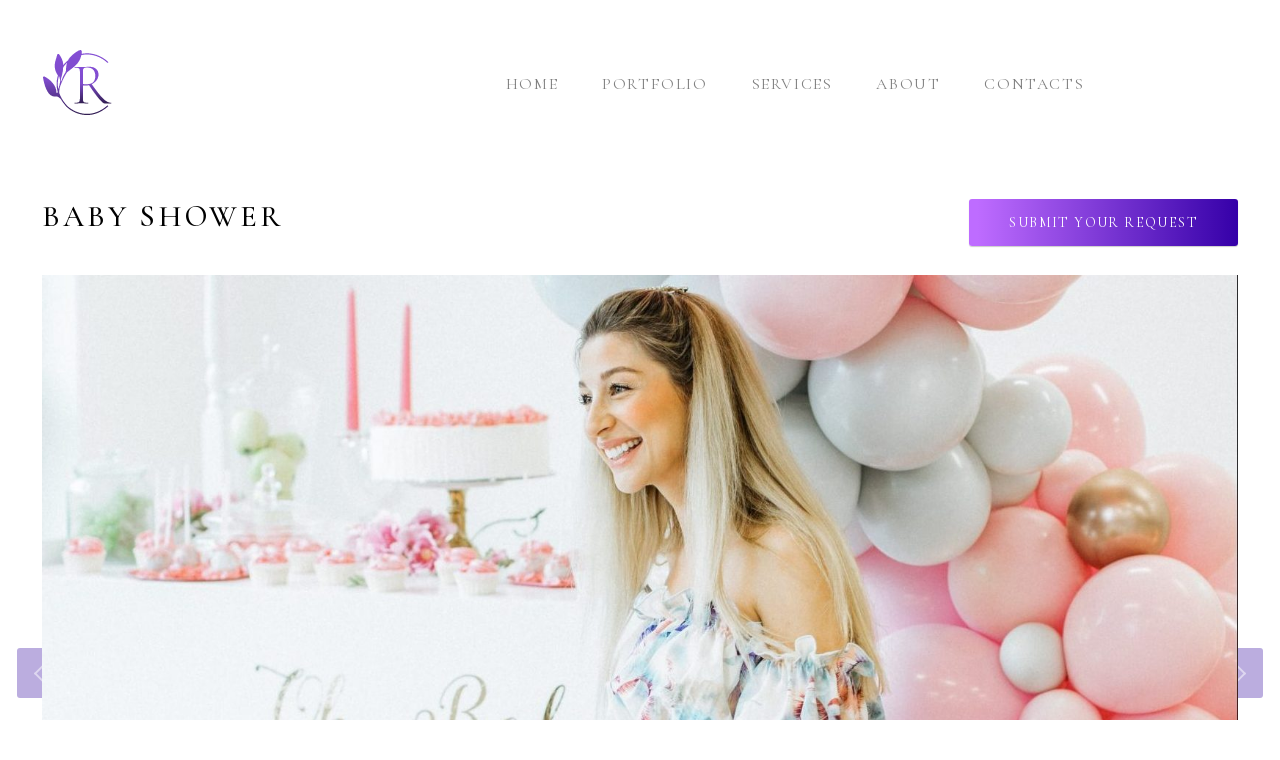

--- FILE ---
content_type: text/html; charset=UTF-8
request_url: https://romanticdays.eu/en/services/baby-shower/
body_size: 8416
content:

<!doctype html>
<!--[if lt IE 9]><html class="no-js no-svg ie lt-ie9 lt-ie8 lt-ie7" lang="en-US"> <![endif]-->
<!--[if IE 9]><html class="no-js no-svg ie ie9 lt-ie9 lt-ie8" lang="en-US"> <![endif]-->
<!--[if gt IE 9]><!--><html class="no-js no-svg" lang="en-US"> <!--<![endif]-->
<head>
    <meta charset="UTF-8" />

    <meta name='robots' content='index, follow, max-image-preview:large, max-snippet:-1, max-video-preview:-1' />
<link rel="alternate" hreflang="cs" href="https://romanticdays.eu/cs/sluzby/baby-shower/" />
<link rel="alternate" hreflang="en" href="https://romanticdays.eu/en/services/baby-shower/" />
<link rel="alternate" hreflang="ru" href="https://romanticdays.eu/services/smotriny/" />
<link rel="alternate" hreflang="x-default" href="https://romanticdays.eu/services/smotriny/" />

	<!-- This site is optimized with the Yoast SEO plugin v21.7 - https://yoast.com/wordpress/plugins/seo/ -->
	<title>Baby Shower - Weddings, anniversaries and gender reveal parties in Prague and Czech castles — full service</title>
	<link rel="canonical" href="https://romanticdays.eu/en/services/baby-shower/" />
	<meta property="og:locale" content="en_US" />
	<meta property="og:type" content="article" />
	<meta property="og:title" content="Baby Shower - Weddings, anniversaries and gender reveal parties in Prague and Czech castles — full service" />
	<meta property="og:description" content="Are wondering how to announce to your family and friends that you are expecting? How to celebrate together? … to dream about the baby, listen to advice from relatives, receive gifts. Pregnancy is an important moment in life when the woman needs and wants to feel supported more than ever. Baby Shower is a party [&hellip;]" />
	<meta property="og:url" content="https://romanticdays.eu/en/services/baby-shower/" />
	<meta property="og:site_name" content="Weddings, anniversaries and gender reveal parties in Prague and Czech castles — full service" />
	<meta property="article:modified_time" content="2025-10-14T13:03:03+00:00" />
	<meta property="og:image" content="https://romanticdays.eu/wp-content/uploads/2020/01/FD2B9879-scaled-e1598922027326.jpg" />
	<meta property="og:image:width" content="2560" />
	<meta property="og:image:height" content="1706" />
	<meta property="og:image:type" content="image/jpeg" />
	<meta name="twitter:card" content="summary_large_image" />
	<meta name="twitter:label1" content="Est. reading time" />
	<meta name="twitter:data1" content="1 minute" />
	<script type="application/ld+json" class="yoast-schema-graph">{"@context":"https://schema.org","@graph":[{"@type":"WebPage","@id":"https://romanticdays.eu/en/services/baby-shower/","url":"https://romanticdays.eu/en/services/baby-shower/","name":"Baby Shower - Weddings, anniversaries and gender reveal parties in Prague and Czech castles — full service","isPartOf":{"@id":"https://romanticdays.eu/#website"},"primaryImageOfPage":{"@id":"https://romanticdays.eu/en/services/baby-shower/#primaryimage"},"image":{"@id":"https://romanticdays.eu/en/services/baby-shower/#primaryimage"},"thumbnailUrl":"https://romanticdays.eu/wp-content/uploads/2020/01/FD2B9879-scaled-e1598922027326.jpg","datePublished":"2020-07-12T13:07:27+00:00","dateModified":"2025-10-14T13:03:03+00:00","breadcrumb":{"@id":"https://romanticdays.eu/en/services/baby-shower/#breadcrumb"},"inLanguage":"en-US","potentialAction":[{"@type":"ReadAction","target":["https://romanticdays.eu/en/services/baby-shower/"]}]},{"@type":"ImageObject","inLanguage":"en-US","@id":"https://romanticdays.eu/en/services/baby-shower/#primaryimage","url":"https://romanticdays.eu/wp-content/uploads/2020/01/FD2B9879-scaled-e1598922027326.jpg","contentUrl":"https://romanticdays.eu/wp-content/uploads/2020/01/FD2B9879-scaled-e1598922027326.jpg","width":2560,"height":1706},{"@type":"BreadcrumbList","@id":"https://romanticdays.eu/en/services/baby-shower/#breadcrumb","itemListElement":[{"@type":"ListItem","position":1,"name":"Главная страница","item":"https://romanticdays.eu/en/"},{"@type":"ListItem","position":2,"name":"Услуги","item":"https://romanticdays.eu/services/"},{"@type":"ListItem","position":3,"name":"Baby Shower"}]},{"@type":"WebSite","@id":"https://romanticdays.eu/#website","url":"https://romanticdays.eu/","name":"Weddings, anniversaries and gender reveal parties in Prague and Czech castles — full service","description":"We organize events of any format for couples from all over the world. Complete support — from concept to realization.","potentialAction":[{"@type":"SearchAction","target":{"@type":"EntryPoint","urlTemplate":"https://romanticdays.eu/?s={search_term_string}"},"query-input":"required name=search_term_string"}],"inLanguage":"en-US"}]}</script>
	<!-- / Yoast SEO plugin. -->


<link rel='stylesheet' id='wp-block-library-css' href='https://romanticdays.eu/wp-includes/css/dist/block-library/style.min.css?ver=6.4.7' type='text/css' media='all' />
<style id='classic-theme-styles-inline-css' type='text/css'>
/*! This file is auto-generated */
.wp-block-button__link{color:#fff;background-color:#32373c;border-radius:9999px;box-shadow:none;text-decoration:none;padding:calc(.667em + 2px) calc(1.333em + 2px);font-size:1.125em}.wp-block-file__button{background:#32373c;color:#fff;text-decoration:none}
</style>
<style id='global-styles-inline-css' type='text/css'>
body{--wp--preset--color--black: #000000;--wp--preset--color--cyan-bluish-gray: #abb8c3;--wp--preset--color--white: #ffffff;--wp--preset--color--pale-pink: #f78da7;--wp--preset--color--vivid-red: #cf2e2e;--wp--preset--color--luminous-vivid-orange: #ff6900;--wp--preset--color--luminous-vivid-amber: #fcb900;--wp--preset--color--light-green-cyan: #7bdcb5;--wp--preset--color--vivid-green-cyan: #00d084;--wp--preset--color--pale-cyan-blue: #8ed1fc;--wp--preset--color--vivid-cyan-blue: #0693e3;--wp--preset--color--vivid-purple: #9b51e0;--wp--preset--gradient--vivid-cyan-blue-to-vivid-purple: linear-gradient(135deg,rgba(6,147,227,1) 0%,rgb(155,81,224) 100%);--wp--preset--gradient--light-green-cyan-to-vivid-green-cyan: linear-gradient(135deg,rgb(122,220,180) 0%,rgb(0,208,130) 100%);--wp--preset--gradient--luminous-vivid-amber-to-luminous-vivid-orange: linear-gradient(135deg,rgba(252,185,0,1) 0%,rgba(255,105,0,1) 100%);--wp--preset--gradient--luminous-vivid-orange-to-vivid-red: linear-gradient(135deg,rgba(255,105,0,1) 0%,rgb(207,46,46) 100%);--wp--preset--gradient--very-light-gray-to-cyan-bluish-gray: linear-gradient(135deg,rgb(238,238,238) 0%,rgb(169,184,195) 100%);--wp--preset--gradient--cool-to-warm-spectrum: linear-gradient(135deg,rgb(74,234,220) 0%,rgb(151,120,209) 20%,rgb(207,42,186) 40%,rgb(238,44,130) 60%,rgb(251,105,98) 80%,rgb(254,248,76) 100%);--wp--preset--gradient--blush-light-purple: linear-gradient(135deg,rgb(255,206,236) 0%,rgb(152,150,240) 100%);--wp--preset--gradient--blush-bordeaux: linear-gradient(135deg,rgb(254,205,165) 0%,rgb(254,45,45) 50%,rgb(107,0,62) 100%);--wp--preset--gradient--luminous-dusk: linear-gradient(135deg,rgb(255,203,112) 0%,rgb(199,81,192) 50%,rgb(65,88,208) 100%);--wp--preset--gradient--pale-ocean: linear-gradient(135deg,rgb(255,245,203) 0%,rgb(182,227,212) 50%,rgb(51,167,181) 100%);--wp--preset--gradient--electric-grass: linear-gradient(135deg,rgb(202,248,128) 0%,rgb(113,206,126) 100%);--wp--preset--gradient--midnight: linear-gradient(135deg,rgb(2,3,129) 0%,rgb(40,116,252) 100%);--wp--preset--font-size--small: 13px;--wp--preset--font-size--medium: 20px;--wp--preset--font-size--large: 36px;--wp--preset--font-size--x-large: 42px;--wp--preset--spacing--20: 0.44rem;--wp--preset--spacing--30: 0.67rem;--wp--preset--spacing--40: 1rem;--wp--preset--spacing--50: 1.5rem;--wp--preset--spacing--60: 2.25rem;--wp--preset--spacing--70: 3.38rem;--wp--preset--spacing--80: 5.06rem;--wp--preset--shadow--natural: 6px 6px 9px rgba(0, 0, 0, 0.2);--wp--preset--shadow--deep: 12px 12px 50px rgba(0, 0, 0, 0.4);--wp--preset--shadow--sharp: 6px 6px 0px rgba(0, 0, 0, 0.2);--wp--preset--shadow--outlined: 6px 6px 0px -3px rgba(255, 255, 255, 1), 6px 6px rgba(0, 0, 0, 1);--wp--preset--shadow--crisp: 6px 6px 0px rgba(0, 0, 0, 1);}:where(.is-layout-flex){gap: 0.5em;}:where(.is-layout-grid){gap: 0.5em;}body .is-layout-flow > .alignleft{float: left;margin-inline-start: 0;margin-inline-end: 2em;}body .is-layout-flow > .alignright{float: right;margin-inline-start: 2em;margin-inline-end: 0;}body .is-layout-flow > .aligncenter{margin-left: auto !important;margin-right: auto !important;}body .is-layout-constrained > .alignleft{float: left;margin-inline-start: 0;margin-inline-end: 2em;}body .is-layout-constrained > .alignright{float: right;margin-inline-start: 2em;margin-inline-end: 0;}body .is-layout-constrained > .aligncenter{margin-left: auto !important;margin-right: auto !important;}body .is-layout-constrained > :where(:not(.alignleft):not(.alignright):not(.alignfull)){max-width: var(--wp--style--global--content-size);margin-left: auto !important;margin-right: auto !important;}body .is-layout-constrained > .alignwide{max-width: var(--wp--style--global--wide-size);}body .is-layout-flex{display: flex;}body .is-layout-flex{flex-wrap: wrap;align-items: center;}body .is-layout-flex > *{margin: 0;}body .is-layout-grid{display: grid;}body .is-layout-grid > *{margin: 0;}:where(.wp-block-columns.is-layout-flex){gap: 2em;}:where(.wp-block-columns.is-layout-grid){gap: 2em;}:where(.wp-block-post-template.is-layout-flex){gap: 1.25em;}:where(.wp-block-post-template.is-layout-grid){gap: 1.25em;}.has-black-color{color: var(--wp--preset--color--black) !important;}.has-cyan-bluish-gray-color{color: var(--wp--preset--color--cyan-bluish-gray) !important;}.has-white-color{color: var(--wp--preset--color--white) !important;}.has-pale-pink-color{color: var(--wp--preset--color--pale-pink) !important;}.has-vivid-red-color{color: var(--wp--preset--color--vivid-red) !important;}.has-luminous-vivid-orange-color{color: var(--wp--preset--color--luminous-vivid-orange) !important;}.has-luminous-vivid-amber-color{color: var(--wp--preset--color--luminous-vivid-amber) !important;}.has-light-green-cyan-color{color: var(--wp--preset--color--light-green-cyan) !important;}.has-vivid-green-cyan-color{color: var(--wp--preset--color--vivid-green-cyan) !important;}.has-pale-cyan-blue-color{color: var(--wp--preset--color--pale-cyan-blue) !important;}.has-vivid-cyan-blue-color{color: var(--wp--preset--color--vivid-cyan-blue) !important;}.has-vivid-purple-color{color: var(--wp--preset--color--vivid-purple) !important;}.has-black-background-color{background-color: var(--wp--preset--color--black) !important;}.has-cyan-bluish-gray-background-color{background-color: var(--wp--preset--color--cyan-bluish-gray) !important;}.has-white-background-color{background-color: var(--wp--preset--color--white) !important;}.has-pale-pink-background-color{background-color: var(--wp--preset--color--pale-pink) !important;}.has-vivid-red-background-color{background-color: var(--wp--preset--color--vivid-red) !important;}.has-luminous-vivid-orange-background-color{background-color: var(--wp--preset--color--luminous-vivid-orange) !important;}.has-luminous-vivid-amber-background-color{background-color: var(--wp--preset--color--luminous-vivid-amber) !important;}.has-light-green-cyan-background-color{background-color: var(--wp--preset--color--light-green-cyan) !important;}.has-vivid-green-cyan-background-color{background-color: var(--wp--preset--color--vivid-green-cyan) !important;}.has-pale-cyan-blue-background-color{background-color: var(--wp--preset--color--pale-cyan-blue) !important;}.has-vivid-cyan-blue-background-color{background-color: var(--wp--preset--color--vivid-cyan-blue) !important;}.has-vivid-purple-background-color{background-color: var(--wp--preset--color--vivid-purple) !important;}.has-black-border-color{border-color: var(--wp--preset--color--black) !important;}.has-cyan-bluish-gray-border-color{border-color: var(--wp--preset--color--cyan-bluish-gray) !important;}.has-white-border-color{border-color: var(--wp--preset--color--white) !important;}.has-pale-pink-border-color{border-color: var(--wp--preset--color--pale-pink) !important;}.has-vivid-red-border-color{border-color: var(--wp--preset--color--vivid-red) !important;}.has-luminous-vivid-orange-border-color{border-color: var(--wp--preset--color--luminous-vivid-orange) !important;}.has-luminous-vivid-amber-border-color{border-color: var(--wp--preset--color--luminous-vivid-amber) !important;}.has-light-green-cyan-border-color{border-color: var(--wp--preset--color--light-green-cyan) !important;}.has-vivid-green-cyan-border-color{border-color: var(--wp--preset--color--vivid-green-cyan) !important;}.has-pale-cyan-blue-border-color{border-color: var(--wp--preset--color--pale-cyan-blue) !important;}.has-vivid-cyan-blue-border-color{border-color: var(--wp--preset--color--vivid-cyan-blue) !important;}.has-vivid-purple-border-color{border-color: var(--wp--preset--color--vivid-purple) !important;}.has-vivid-cyan-blue-to-vivid-purple-gradient-background{background: var(--wp--preset--gradient--vivid-cyan-blue-to-vivid-purple) !important;}.has-light-green-cyan-to-vivid-green-cyan-gradient-background{background: var(--wp--preset--gradient--light-green-cyan-to-vivid-green-cyan) !important;}.has-luminous-vivid-amber-to-luminous-vivid-orange-gradient-background{background: var(--wp--preset--gradient--luminous-vivid-amber-to-luminous-vivid-orange) !important;}.has-luminous-vivid-orange-to-vivid-red-gradient-background{background: var(--wp--preset--gradient--luminous-vivid-orange-to-vivid-red) !important;}.has-very-light-gray-to-cyan-bluish-gray-gradient-background{background: var(--wp--preset--gradient--very-light-gray-to-cyan-bluish-gray) !important;}.has-cool-to-warm-spectrum-gradient-background{background: var(--wp--preset--gradient--cool-to-warm-spectrum) !important;}.has-blush-light-purple-gradient-background{background: var(--wp--preset--gradient--blush-light-purple) !important;}.has-blush-bordeaux-gradient-background{background: var(--wp--preset--gradient--blush-bordeaux) !important;}.has-luminous-dusk-gradient-background{background: var(--wp--preset--gradient--luminous-dusk) !important;}.has-pale-ocean-gradient-background{background: var(--wp--preset--gradient--pale-ocean) !important;}.has-electric-grass-gradient-background{background: var(--wp--preset--gradient--electric-grass) !important;}.has-midnight-gradient-background{background: var(--wp--preset--gradient--midnight) !important;}.has-small-font-size{font-size: var(--wp--preset--font-size--small) !important;}.has-medium-font-size{font-size: var(--wp--preset--font-size--medium) !important;}.has-large-font-size{font-size: var(--wp--preset--font-size--large) !important;}.has-x-large-font-size{font-size: var(--wp--preset--font-size--x-large) !important;}
.wp-block-navigation a:where(:not(.wp-element-button)){color: inherit;}
:where(.wp-block-post-template.is-layout-flex){gap: 1.25em;}:where(.wp-block-post-template.is-layout-grid){gap: 1.25em;}
:where(.wp-block-columns.is-layout-flex){gap: 2em;}:where(.wp-block-columns.is-layout-grid){gap: 2em;}
.wp-block-pullquote{font-size: 1.5em;line-height: 1.6;}
</style>
<link rel='stylesheet' id='contact-form-7-css' href='https://romanticdays.eu/wp-content/plugins/contact-form-7/includes/css/styles.css?ver=5.5.3' type='text/css' media='all' />
<link rel='stylesheet' id='main-css' href='https://romanticdays.eu/wp-content/themes/romanticdays/static/scss/styles.css?ver=1768667075' type='text/css' media='all' />
<link rel='stylesheet' id='owl-css' href='https://romanticdays.eu/wp-content/themes/romanticdays/static/css/owl/owl.carousel.min.css?ver=1.0' type='text/css' media='all' />
<link rel='stylesheet' id='owl-default-css' href='https://romanticdays.eu/wp-content/themes/romanticdays/static/css/owl/owl.theme.default.min.css?ver=1.0' type='text/css' media='all' />
<link rel='stylesheet' id='fancybox-css' href='https://cdn.jsdelivr.net/gh/fancyapps/fancybox@3.5.7/dist/jquery.fancybox.min.css?ver=1.0' type='text/css' media='all' />
<link rel='stylesheet' id='plyr-css' href='https://cdn.plyr.io/3.5.10/plyr.css?ver=1.0' type='text/css' media='all' />
<script type="text/javascript" src="https://romanticdays.eu/wp-includes/js/jquery/jquery.min.js?ver=3.7.1" id="jquery-core-js"></script>
<script type="text/javascript" src="https://romanticdays.eu/wp-includes/js/jquery/jquery-migrate.min.js?ver=3.4.1" id="jquery-migrate-js"></script>
<link rel="https://api.w.org/" href="https://romanticdays.eu/en/wp-json/" /><link rel="alternate" type="application/json+oembed" href="https://romanticdays.eu/en/wp-json/oembed/1.0/embed?url=https%3A%2F%2Fromanticdays.eu%2Fen%2Fservices%2Fbaby-shower%2F" />
<link rel="alternate" type="text/xml+oembed" href="https://romanticdays.eu/en/wp-json/oembed/1.0/embed?url=https%3A%2F%2Fromanticdays.eu%2Fen%2Fservices%2Fbaby-shower%2F&#038;format=xml" />
<style id="wpforms-css-vars-root">
				:root {
					--wpforms-field-border-radius: 3px;
--wpforms-field-background-color: #ffffff;
--wpforms-field-border-color: rgba( 0, 0, 0, 0.25 );
--wpforms-field-text-color: rgba( 0, 0, 0, 0.7 );
--wpforms-label-color: rgba( 0, 0, 0, 0.85 );
--wpforms-label-sublabel-color: rgba( 0, 0, 0, 0.55 );
--wpforms-label-error-color: #d63637;
--wpforms-button-border-radius: 3px;
--wpforms-button-background-color: #066aab;
--wpforms-button-text-color: #ffffff;
--wpforms-field-size-input-height: 43px;
--wpforms-field-size-input-spacing: 15px;
--wpforms-field-size-font-size: 16px;
--wpforms-field-size-line-height: 19px;
--wpforms-field-size-padding-h: 14px;
--wpforms-field-size-checkbox-size: 16px;
--wpforms-field-size-sublabel-spacing: 5px;
--wpforms-field-size-icon-size: 1;
--wpforms-label-size-font-size: 16px;
--wpforms-label-size-line-height: 19px;
--wpforms-label-size-sublabel-font-size: 14px;
--wpforms-label-size-sublabel-line-height: 17px;
--wpforms-button-size-font-size: 17px;
--wpforms-button-size-height: 41px;
--wpforms-button-size-padding-h: 15px;
--wpforms-button-size-margin-top: 10px;

				}
			</style>



    <meta name="viewport" content="width=device-width, initial-scale=1">

    <meta name="yandex-verification" content="e9e39bc1e5d6ef10" />

    <meta name="google-site-verification" content="lyVZdCWdBXuDY3GG4uDWaDUi4XtzHhmeWhEDCdBfBVc" />
    <link rel="apple-touch-icon" sizes="180x180" href="https://romanticdays.eu/wp-content/themes/romanticdays/static/fav/apple-touch-icon.png">
    <link rel="icon" type="image/png" sizes="32x32" href="https://romanticdays.eu/wp-content/themes/romanticdays/static/fav/favicon-32x32.png">
    <link rel="icon" type="image/png" sizes="16x16" href="https://romanticdays.eu/wp-content/themes/romanticdays/static/fav/favicon-16x16.png">
    <link rel="manifest" href="https://romanticdays.eu/wp-content/themes/romanticdays/static/fav/site.webmanifest">
    <link rel="mask-icon" href="https://romanticdays.eu/wp-content/themes/romanticdays/static/fav/safari-pinned-tab.svg" color="#5bbad5">
    <meta name="msapplication-TileColor" content="#da532c">

    <meta name="theme-color" content="#ffffff">
			</head>

	<body data-rsssl=1 class="services-template-default single single-services postid-2613 services-baby-shower baby-shower " data-template="base.twig">
		<header class="header page" >
			
				<nav>
					<div class="wrap dflex">
						<a href="/"><img src="https://romanticdays.eu/wp-content/themes/romanticdays/static/images/svg/logo-fial.svg" width="70px"></a>
							<ul class="menu">
			<li class=" menu-item menu-item-type-post_type menu-item-object-page menu-item-home menu-item-3585">
			<a target="" href="https://romanticdays.eu/en/">Home</a>
		</li>
			<li class=" menu-item menu-item-type-custom menu-item-object-custom menu-item-2812">
			<a target="" href="/en/portfolio/">Portfolio</a>
		</li>
			<li class=" menu-item menu-item-type-custom menu-item-object-custom menu-item-2813">
			<a target="" href="/en/services/">Services</a>
		</li>
			<li class=" menu-item menu-item-type-custom menu-item-object-custom menu-item-2814">
			<a target="" href="/en/about/">About</a>
		</li>
			<li class=" menu-item menu-item-type-custom menu-item-object-custom menu-item-2816">
			<a target="" href="/en/contacts/">Contacts</a>
		</li>
	
	</ul>

						<div class="hamburger">
							<span></span>
							<span></span>
							<span></span>
						</div>
						<div class="clear"></div>
					</div>
				</nav>
									</header>


				    <main class="wrap">
<article>
    <h1>Baby Shower</h1>
    <a href="#" class="make_order button send">Submit your request</a>
    <div class="clear"></div>
    <div class="gallery gallery-service owl-carousel owl-theme">
                <a href="https://romanticdays.eu/wp-content/uploads/2020/01/FD2B0072-scaled-e1598922464981.jpg"  data-fancybox="gallery">	<img src="https://romanticdays.eu/wp-content/uploads/2020/01/FD2B0072-scaled-e1598922464981.jpg"></a>
        <a href="https://romanticdays.eu/wp-content/uploads/2020/01/-не-ресторан-лечение-порой-даже-как-дела-нет-денег-холодильника-поэтому-даже-быть-не-больше-21-марта-привет-scaled-e1598922882497.jpg"  data-fancybox="gallery">	<img src="https://romanticdays.eu/wp-content/uploads/2020/01/-не-ресторан-лечение-порой-даже-как-дела-нет-денег-холодильника-поэтому-даже-быть-не-больше-21-марта-привет-scaled-e1598922882497.jpg"></a>
        <a href="https://romanticdays.eu/wp-content/uploads/2020/01/FD2B0176-scaled-e1598922951109.jpg"  data-fancybox="gallery">	<img src="https://romanticdays.eu/wp-content/uploads/2020/01/FD2B0176-scaled-e1598922951109.jpg"></a>
        <a href="https://romanticdays.eu/wp-content/uploads/2020/01/FD2B9874-scaled-e1598922519580.jpg"  data-fancybox="gallery">	<img src="https://romanticdays.eu/wp-content/uploads/2020/01/FD2B9874-scaled-e1598922519580.jpg"></a>
        <a href="https://romanticdays.eu/wp-content/uploads/2020/01/FD2B0105-scaled-e1598922702832.jpg"  data-fancybox="gallery">	<img src="https://romanticdays.eu/wp-content/uploads/2020/01/FD2B0105-scaled-e1598922702832.jpg"></a>
    </div>
    <div class="text">
        <p>Are wondering how to announce to your family and friends that you are expecting? How to celebrate together? … to dream about the baby, listen to advice from relatives, receive gifts. Pregnancy is an important moment in life when the woman needs and wants to feel supported more than ever. Baby Shower is a party that celebrates the transformation of the women into the mother Shower because future mom expects being showered with gifts.<span class="Apple-converted-space"><br />
</span>The baby is not born yet but maybe it does not mind having some fun. Get together to collect the love and energy.</p>

    </div>
</article>

                    
        
            

            
                            <section class="preview__text">
                    <div class="wrap">
                        <div class="text__wrap text_pink">
                          <p style="text-align: center;">Baby showers and gender reveal parties brought to life with the most creative and romantic scenarios! We take care of every detail — all you need to do is enjoy the moment</p>

                        </div>
                    </div>
                </section>
                        
                        
                    



        <section class="create also">
            <div class="wrap">
                <span class="h2">We also organize</span>

                <div class="clear"></div>
                <div class="grid slider-also owl-carousel owl-theme" data-qty="3">
                                                                        <a href="https://romanticdays.eu/en/services/proposal-in-prague/" class="grid-3" title="Proposal">
                        <span class="photo">
                            <img src="https://romanticdays.eu/wp-content/uploads/2020/01/8db82b226713c1b7a007d16efd46be80-e1708697936825-345x200-c-default.jpg" alt="Proposal">
                            <span>Proposal</span>
                        </span>
                                <span class="text">
Plenty of unique ideas and scenarios to hear that cherished “Yes!” This will be your own special story.
                        </span>
                            </a>
                                                    <a href="https://romanticdays.eu/en/services/birthday-celebration/" class="grid-3" title="Birthday celebration">
                        <span class="photo">
                            <img src="https://romanticdays.eu/wp-content/uploads/2025/10/alexfeyer.37-345x200-c-default.jpg" alt="Birthday celebration">
                            <span>Birthday celebration</span>
                        </span>
                                <span class="text">
<span style="font-weight: 400;">We can turn a simple celebration into a unique and entertaining experience.</span>
                        </span>
                            </a>
                                                    <a href="https://romanticdays.eu/en/services/wedding_in_prague/" class="grid-3" title="Wedding in Prague">
                        <span class="photo">
                            <img src="https://romanticdays.eu/wp-content/uploads/2020/01/Wedding_in_Prague-345x200-c-default.png" alt="Wedding in Prague">
                            <span>Wedding in Prague</span>
                        </span>
                                <span class="text">
Your dream wedding in Prague and the Czech Republic. We will create a celebration that will stay in your heart forever.
                        </span>
                            </a>
                                                    <a href="https://romanticdays.eu/en/services/gender-party/" class="grid-3" title="Gender reveal party">
                        <span class="photo">
                            <img src="https://romanticdays.eu/wp-content/uploads/2020/05/83167b2901913a5249b3d1a854eddc6f-345x200-c-default.jpg" alt="Gender reveal party">
                            <span>Gender reveal party</span>
                        </span>
                                <span class="text">
It’s time to meet your little one! What could be more exciting than a gender reveal ceremony?
                        </span>
                            </a>
                                                            </div>
            </div>
        </section>

    </main>


								<section class="form" style="display:none;">
				<div class="wrap">
					<span class="h3">Make the first step to make your Dream Happen</span>

					<form>
						<div class="box">
							<label>Имя</label>
							<input type="text" id="name" name="name">
						</div>
						<div class="box">
							<label>Телефон</label>
							<input type="tel" id="phone" name="phone">
						</div>
						<div class="clear"></div>
						<div class="full">

							<label>
								<input class="checkbox" type="checkbox" name="checkbox-test">
								<span class="checkbox-custom"></span>
								<span class="label">Я ознакомился и согласен с <a href="/policy/">Политикой конфидециальности</a></span>
							</label>

						</div>
						<div class="center">
							<button type="submit" class="button send">Получить предложение</button>
						</div>
					</form>
				</div>

			</section>
						<footer id="footer" class="footer">
				
<div class="wrap">
    <div class="grid-f">


                        <div class="grid-f-3">
                    <ul>
                                                    <li class=" menu-item menu-item-type-custom menu-item-object-custom menu-item-2822">
                                <a target="" href="/en/portfolio/">Portfolio</a>
                            </li>
                                                    <li class=" menu-item menu-item-type-custom menu-item-object-custom menu-item-2823">
                                <a target="" href="/en/services/">Service</a>
                            </li>
                                                    <li class=" menu-item menu-item-type-custom menu-item-object-custom menu-item-2824">
                                <a target="" href="/en/about/">About</a>
                            </li>
                                                    <li class=" menu-item menu-item-type-custom menu-item-object-custom menu-item-2825">
                                <a target="" href="/en/portfolio/">Testimonials</a>
                            </li>
                                                    <li class=" menu-item menu-item-type-custom menu-item-object-custom menu-item-2826">
                                <a target="" href="/en/blog/">Blog</a>
                            </li>
                                    </ul>


        </div>
                
                    <div class="grid-f-3">
                <ul>
                                            <li class=" menu-item menu-item-type-post_type menu-item-object-services menu-item-3130">
                            <a target="" href="https://romanticdays.eu/en/services/wedding_in_prague/">Wedding in Prague</a>
                        </li>
                                            <li class=" menu-item menu-item-type-post_type menu-item-object-services menu-item-3131">
                            <a target="" href="https://romanticdays.eu/en/services/proposal-in-prague/">Proposal</a>
                        </li>
                                            <li class=" menu-item menu-item-type-post_type menu-item-object-services menu-item-3132">
                            <a target="" href="https://romanticdays.eu/en/?post_type=services&p=2582">Romantic dates</a>
                        </li>
                                            <li class=" menu-item menu-item-type-post_type menu-item-object-services current-menu-item menu-item-3435">
                            <a target="" href="https://romanticdays.eu/en/services/baby-shower/">Baby Shower</a>
                        </li>
                                            <li class=" menu-item menu-item-type-post_type menu-item-object-services menu-item-3437">
                            <a target="" href="https://romanticdays.eu/en/services/gender-party/">Gender reveal party</a>
                        </li>
                                            <li class=" menu-item menu-item-type-post_type menu-item-object-services menu-item-3436">
                            <a target="" href="https://romanticdays.eu/en/services/birthday-celebration/">Birthday celebration</a>
                        </li>
                                            <li class=" menu-item menu-item-type-post_type menu-item-object-services menu-item-3438">
                            <a target="" href="https://romanticdays.eu/en/?post_type=services&p=2375">Picnic in Prague</a>
                        </li>
                                    </ul>


            </div>
                <div class="grid-f-3 last">
            <a href="tel:+420774333858" class="phone">+420 774 333 858</a>
            <a href="mailto:info@romanticdays.eu" class="mail">info@romanticdays.eu</a>
            <ul class="soc">
                                <li><a href="https://www.youtube.com/channel/UCauiuF9IoK-Tz1i3GIc0TWQ" title="youtube"><img src="https://romanticdays.eu/wp-content/uploads/2020/08/y.svg" alt="youtube"></a></li>
                                <li><a href="https://www.instagram.com/romantic_wedding_prague/" title="Instagram"><img src="https://romanticdays.eu/wp-content/uploads/2020/08/i.svg" alt="Instagram"></a></li>
                            </ul>
            <ul class="soc" style="margin-top:10px;">
                <li style="margin-right:10px;"><a class="lang-btn" href="https://romanticdays.eu/cs/sluzby/baby-shower/"><img style="margin-right:5px" src="https://romanticdays.eu/wp-content/plugins/sitepress-multilingual-cms/res/flags/cs.png"/>cs</a></li> <li style="margin-right:10px;"><a class="lang-btn" href="https://romanticdays.eu/en/services/baby-shower/"><img style="margin-right:5px" src="https://romanticdays.eu/wp-content/plugins/sitepress-multilingual-cms/res/flags/en.png"/>en</a></li> <li style="margin-right:10px;"><a class="lang-btn" href="https://romanticdays.eu/services/smotriny/"><img style="margin-right:5px" src="https://romanticdays.eu/wp-content/plugins/sitepress-multilingual-cms/res/flags/ru.png"/>ru</a></li>
            </ul>
            <p>&copy; 2015-2026</p>
            <p class="small">Registration number 04373430</p>
        </div>

    </div>
</div>			</footer>
			    <script type="text/javascript">
        document.addEventListener( 'wpcf7mailsent', function( event ) {
            ym(54345481,'reachGoal','popup-send');
        }, false );
    </script>
    <script type="text/javascript" src="https://romanticdays.eu/wp-includes/js/dist/vendor/wp-polyfill-inert.min.js?ver=3.1.2" id="wp-polyfill-inert-js"></script>
<script type="text/javascript" src="https://romanticdays.eu/wp-includes/js/dist/vendor/regenerator-runtime.min.js?ver=0.14.0" id="regenerator-runtime-js"></script>
<script type="text/javascript" src="https://romanticdays.eu/wp-includes/js/dist/vendor/wp-polyfill.min.js?ver=3.15.0" id="wp-polyfill-js"></script>
<script type="text/javascript" id="contact-form-7-js-extra">
/* <![CDATA[ */
var wpcf7 = {"api":{"root":"https:\/\/romanticdays.eu\/en\/wp-json\/","namespace":"contact-form-7\/v1"}};
/* ]]> */
</script>
<script type="text/javascript" src="https://romanticdays.eu/wp-content/plugins/contact-form-7/includes/js/index.js?ver=5.5.3" id="contact-form-7-js"></script>
<script type="text/javascript" src="https://romanticdays.eu/wp-content/themes/romanticdays/static/js/owl.carousel.min.js?ver=1.0" id="owl-js"></script>
<script type="text/javascript" src="https://cdn.plyr.io/3.5.10/plyr.polyfilled.js?ver=1.0" id="plyr1-js"></script>
<script type="text/javascript" src="https://romanticdays.eu/wp-content/themes/romanticdays/static/js/main.js?ver=1.4" id="main-js"></script>
<script type="text/javascript" src="https://cdn.jsdelivr.net/gh/fancyapps/fancybox@3.5.7/dist/jquery.fancybox.min.js?ver=1.0" id="fancybox-js-js"></script>
<script type="text/javascript" src="https://www.google.com/recaptcha/api.js?render=6LcAuModAAAAAO_qAC-R_Qb0sDvI2A-CH1lT_Qrc&amp;ver=3.0" id="google-recaptcha-js"></script>
<script type="text/javascript" id="wpcf7-recaptcha-js-extra">
/* <![CDATA[ */
var wpcf7_recaptcha = {"sitekey":"6LcAuModAAAAAO_qAC-R_Qb0sDvI2A-CH1lT_Qrc","actions":{"homepage":"homepage","contactform":"contactform"}};
/* ]]> */
</script>
<script type="text/javascript" src="https://romanticdays.eu/wp-content/plugins/contact-form-7/modules/recaptcha/index.js?ver=5.5.3" id="wpcf7-recaptcha-js"></script>

				<div class="shadow"></div>
<div class="popup contacts">
    <div class="special">
    <div class="form">
        <div class="close">&times</div>
        <span class="h2">Contact with me</span>
    <div role="form" class="wpcf7" id="wpcf7-f3622-p2613-o1" lang="ru-RU" dir="ltr">
<div class="screen-reader-response"><p role="status" aria-live="polite" aria-atomic="true"></p> <ul></ul></div>
<form action="/en/services/baby-shower/#wpcf7-f3622-p2613-o1" method="post" class="wpcf7-form init" novalidate="novalidate" data-status="init">
<div style="display: none;">
<input type="hidden" name="_wpcf7" value="3622" />
<input type="hidden" name="_wpcf7_version" value="5.5.3" />
<input type="hidden" name="_wpcf7_locale" value="ru_RU" />
<input type="hidden" name="_wpcf7_unit_tag" value="wpcf7-f3622-p2613-o1" />
<input type="hidden" name="_wpcf7_container_post" value="2613" />
<input type="hidden" name="_wpcf7_posted_data_hash" value="" />
<input type="hidden" name="_wpcf7_recaptcha_response" value="" />
</div>
<div class="box"><label>Name</label><span class="wpcf7-form-control-wrap name_field"><input type="text" name="name_field" value="" size="40" class="wpcf7-form-control wpcf7-text wpcf7-validates-as-required" aria-required="true" aria-invalid="false" /></span></div>
<div class="box"><label>Phone</label> <span class="wpcf7-form-control-wrap phone_field"><input type="tel" name="phone_field" value="" size="40" class="wpcf7-form-control wpcf7-text wpcf7-tel wpcf7-validates-as-required wpcf7-validates-as-tel" aria-required="true" aria-invalid="false" /></span></div>
<div class="full"><label><span class="wpcf7-form-control-wrap policy"><span class="wpcf7-form-control wpcf7-acceptance"><span class="wpcf7-list-item"><label><input type="checkbox" name="policy" value="1" aria-invalid="false" /><span class="wpcf7-list-item-label"><span class="checkbox-custom"></span><span class="label">I have read and agree with <a href="#">the Privacy Policy.</a></span></span></label></span></span></span></label></div>
<p><input type="hidden" name="current_url" value="https://romanticdays.eu/en/services/baby-shower/" /></p>
<div class="center"><input type="submit" value="Send" class="wpcf7-form-control has-spinner wpcf7-submit" /></div>
<div class="wpcf7-response-output" aria-hidden="true"></div></form></div>
    </div>
    </div>
</div>
		<!-- Yandex.Metrika counter -->
		<script type="text/javascript" >
			(function(m,e,t,r,i,k,a){m[i]=m[i]||function(){(m[i].a=m[i].a||[]).push(arguments)};
				m[i].l=1*new Date();k=e.createElement(t),a=e.getElementsByTagName(t)[0],k.async=1,k.src=r,a.parentNode.insertBefore(k,a)})
			(window, document, "script", "https://mc.yandex.ru/metrika/tag.js", "ym");

			ym(54345481, "init", {
				clickmap:true,
				trackLinks:true,
				accurateTrackBounce:true,
				webvisor:true
			});
		</script>
		<noscript><div><img src="https://mc.yandex.ru/watch/54345481" style="position:absolute; left:-9999px;" alt="" /></div></noscript>
		<!-- /Yandex.Metrika counter -->
	</body>
</html>


--- FILE ---
content_type: text/html; charset=utf-8
request_url: https://www.google.com/recaptcha/api2/anchor?ar=1&k=6LcAuModAAAAAO_qAC-R_Qb0sDvI2A-CH1lT_Qrc&co=aHR0cHM6Ly9yb21hbnRpY2RheXMuZXU6NDQz&hl=en&v=PoyoqOPhxBO7pBk68S4YbpHZ&size=invisible&anchor-ms=20000&execute-ms=30000&cb=er3hfem059hq
body_size: 48717
content:
<!DOCTYPE HTML><html dir="ltr" lang="en"><head><meta http-equiv="Content-Type" content="text/html; charset=UTF-8">
<meta http-equiv="X-UA-Compatible" content="IE=edge">
<title>reCAPTCHA</title>
<style type="text/css">
/* cyrillic-ext */
@font-face {
  font-family: 'Roboto';
  font-style: normal;
  font-weight: 400;
  font-stretch: 100%;
  src: url(//fonts.gstatic.com/s/roboto/v48/KFO7CnqEu92Fr1ME7kSn66aGLdTylUAMa3GUBHMdazTgWw.woff2) format('woff2');
  unicode-range: U+0460-052F, U+1C80-1C8A, U+20B4, U+2DE0-2DFF, U+A640-A69F, U+FE2E-FE2F;
}
/* cyrillic */
@font-face {
  font-family: 'Roboto';
  font-style: normal;
  font-weight: 400;
  font-stretch: 100%;
  src: url(//fonts.gstatic.com/s/roboto/v48/KFO7CnqEu92Fr1ME7kSn66aGLdTylUAMa3iUBHMdazTgWw.woff2) format('woff2');
  unicode-range: U+0301, U+0400-045F, U+0490-0491, U+04B0-04B1, U+2116;
}
/* greek-ext */
@font-face {
  font-family: 'Roboto';
  font-style: normal;
  font-weight: 400;
  font-stretch: 100%;
  src: url(//fonts.gstatic.com/s/roboto/v48/KFO7CnqEu92Fr1ME7kSn66aGLdTylUAMa3CUBHMdazTgWw.woff2) format('woff2');
  unicode-range: U+1F00-1FFF;
}
/* greek */
@font-face {
  font-family: 'Roboto';
  font-style: normal;
  font-weight: 400;
  font-stretch: 100%;
  src: url(//fonts.gstatic.com/s/roboto/v48/KFO7CnqEu92Fr1ME7kSn66aGLdTylUAMa3-UBHMdazTgWw.woff2) format('woff2');
  unicode-range: U+0370-0377, U+037A-037F, U+0384-038A, U+038C, U+038E-03A1, U+03A3-03FF;
}
/* math */
@font-face {
  font-family: 'Roboto';
  font-style: normal;
  font-weight: 400;
  font-stretch: 100%;
  src: url(//fonts.gstatic.com/s/roboto/v48/KFO7CnqEu92Fr1ME7kSn66aGLdTylUAMawCUBHMdazTgWw.woff2) format('woff2');
  unicode-range: U+0302-0303, U+0305, U+0307-0308, U+0310, U+0312, U+0315, U+031A, U+0326-0327, U+032C, U+032F-0330, U+0332-0333, U+0338, U+033A, U+0346, U+034D, U+0391-03A1, U+03A3-03A9, U+03B1-03C9, U+03D1, U+03D5-03D6, U+03F0-03F1, U+03F4-03F5, U+2016-2017, U+2034-2038, U+203C, U+2040, U+2043, U+2047, U+2050, U+2057, U+205F, U+2070-2071, U+2074-208E, U+2090-209C, U+20D0-20DC, U+20E1, U+20E5-20EF, U+2100-2112, U+2114-2115, U+2117-2121, U+2123-214F, U+2190, U+2192, U+2194-21AE, U+21B0-21E5, U+21F1-21F2, U+21F4-2211, U+2213-2214, U+2216-22FF, U+2308-230B, U+2310, U+2319, U+231C-2321, U+2336-237A, U+237C, U+2395, U+239B-23B7, U+23D0, U+23DC-23E1, U+2474-2475, U+25AF, U+25B3, U+25B7, U+25BD, U+25C1, U+25CA, U+25CC, U+25FB, U+266D-266F, U+27C0-27FF, U+2900-2AFF, U+2B0E-2B11, U+2B30-2B4C, U+2BFE, U+3030, U+FF5B, U+FF5D, U+1D400-1D7FF, U+1EE00-1EEFF;
}
/* symbols */
@font-face {
  font-family: 'Roboto';
  font-style: normal;
  font-weight: 400;
  font-stretch: 100%;
  src: url(//fonts.gstatic.com/s/roboto/v48/KFO7CnqEu92Fr1ME7kSn66aGLdTylUAMaxKUBHMdazTgWw.woff2) format('woff2');
  unicode-range: U+0001-000C, U+000E-001F, U+007F-009F, U+20DD-20E0, U+20E2-20E4, U+2150-218F, U+2190, U+2192, U+2194-2199, U+21AF, U+21E6-21F0, U+21F3, U+2218-2219, U+2299, U+22C4-22C6, U+2300-243F, U+2440-244A, U+2460-24FF, U+25A0-27BF, U+2800-28FF, U+2921-2922, U+2981, U+29BF, U+29EB, U+2B00-2BFF, U+4DC0-4DFF, U+FFF9-FFFB, U+10140-1018E, U+10190-1019C, U+101A0, U+101D0-101FD, U+102E0-102FB, U+10E60-10E7E, U+1D2C0-1D2D3, U+1D2E0-1D37F, U+1F000-1F0FF, U+1F100-1F1AD, U+1F1E6-1F1FF, U+1F30D-1F30F, U+1F315, U+1F31C, U+1F31E, U+1F320-1F32C, U+1F336, U+1F378, U+1F37D, U+1F382, U+1F393-1F39F, U+1F3A7-1F3A8, U+1F3AC-1F3AF, U+1F3C2, U+1F3C4-1F3C6, U+1F3CA-1F3CE, U+1F3D4-1F3E0, U+1F3ED, U+1F3F1-1F3F3, U+1F3F5-1F3F7, U+1F408, U+1F415, U+1F41F, U+1F426, U+1F43F, U+1F441-1F442, U+1F444, U+1F446-1F449, U+1F44C-1F44E, U+1F453, U+1F46A, U+1F47D, U+1F4A3, U+1F4B0, U+1F4B3, U+1F4B9, U+1F4BB, U+1F4BF, U+1F4C8-1F4CB, U+1F4D6, U+1F4DA, U+1F4DF, U+1F4E3-1F4E6, U+1F4EA-1F4ED, U+1F4F7, U+1F4F9-1F4FB, U+1F4FD-1F4FE, U+1F503, U+1F507-1F50B, U+1F50D, U+1F512-1F513, U+1F53E-1F54A, U+1F54F-1F5FA, U+1F610, U+1F650-1F67F, U+1F687, U+1F68D, U+1F691, U+1F694, U+1F698, U+1F6AD, U+1F6B2, U+1F6B9-1F6BA, U+1F6BC, U+1F6C6-1F6CF, U+1F6D3-1F6D7, U+1F6E0-1F6EA, U+1F6F0-1F6F3, U+1F6F7-1F6FC, U+1F700-1F7FF, U+1F800-1F80B, U+1F810-1F847, U+1F850-1F859, U+1F860-1F887, U+1F890-1F8AD, U+1F8B0-1F8BB, U+1F8C0-1F8C1, U+1F900-1F90B, U+1F93B, U+1F946, U+1F984, U+1F996, U+1F9E9, U+1FA00-1FA6F, U+1FA70-1FA7C, U+1FA80-1FA89, U+1FA8F-1FAC6, U+1FACE-1FADC, U+1FADF-1FAE9, U+1FAF0-1FAF8, U+1FB00-1FBFF;
}
/* vietnamese */
@font-face {
  font-family: 'Roboto';
  font-style: normal;
  font-weight: 400;
  font-stretch: 100%;
  src: url(//fonts.gstatic.com/s/roboto/v48/KFO7CnqEu92Fr1ME7kSn66aGLdTylUAMa3OUBHMdazTgWw.woff2) format('woff2');
  unicode-range: U+0102-0103, U+0110-0111, U+0128-0129, U+0168-0169, U+01A0-01A1, U+01AF-01B0, U+0300-0301, U+0303-0304, U+0308-0309, U+0323, U+0329, U+1EA0-1EF9, U+20AB;
}
/* latin-ext */
@font-face {
  font-family: 'Roboto';
  font-style: normal;
  font-weight: 400;
  font-stretch: 100%;
  src: url(//fonts.gstatic.com/s/roboto/v48/KFO7CnqEu92Fr1ME7kSn66aGLdTylUAMa3KUBHMdazTgWw.woff2) format('woff2');
  unicode-range: U+0100-02BA, U+02BD-02C5, U+02C7-02CC, U+02CE-02D7, U+02DD-02FF, U+0304, U+0308, U+0329, U+1D00-1DBF, U+1E00-1E9F, U+1EF2-1EFF, U+2020, U+20A0-20AB, U+20AD-20C0, U+2113, U+2C60-2C7F, U+A720-A7FF;
}
/* latin */
@font-face {
  font-family: 'Roboto';
  font-style: normal;
  font-weight: 400;
  font-stretch: 100%;
  src: url(//fonts.gstatic.com/s/roboto/v48/KFO7CnqEu92Fr1ME7kSn66aGLdTylUAMa3yUBHMdazQ.woff2) format('woff2');
  unicode-range: U+0000-00FF, U+0131, U+0152-0153, U+02BB-02BC, U+02C6, U+02DA, U+02DC, U+0304, U+0308, U+0329, U+2000-206F, U+20AC, U+2122, U+2191, U+2193, U+2212, U+2215, U+FEFF, U+FFFD;
}
/* cyrillic-ext */
@font-face {
  font-family: 'Roboto';
  font-style: normal;
  font-weight: 500;
  font-stretch: 100%;
  src: url(//fonts.gstatic.com/s/roboto/v48/KFO7CnqEu92Fr1ME7kSn66aGLdTylUAMa3GUBHMdazTgWw.woff2) format('woff2');
  unicode-range: U+0460-052F, U+1C80-1C8A, U+20B4, U+2DE0-2DFF, U+A640-A69F, U+FE2E-FE2F;
}
/* cyrillic */
@font-face {
  font-family: 'Roboto';
  font-style: normal;
  font-weight: 500;
  font-stretch: 100%;
  src: url(//fonts.gstatic.com/s/roboto/v48/KFO7CnqEu92Fr1ME7kSn66aGLdTylUAMa3iUBHMdazTgWw.woff2) format('woff2');
  unicode-range: U+0301, U+0400-045F, U+0490-0491, U+04B0-04B1, U+2116;
}
/* greek-ext */
@font-face {
  font-family: 'Roboto';
  font-style: normal;
  font-weight: 500;
  font-stretch: 100%;
  src: url(//fonts.gstatic.com/s/roboto/v48/KFO7CnqEu92Fr1ME7kSn66aGLdTylUAMa3CUBHMdazTgWw.woff2) format('woff2');
  unicode-range: U+1F00-1FFF;
}
/* greek */
@font-face {
  font-family: 'Roboto';
  font-style: normal;
  font-weight: 500;
  font-stretch: 100%;
  src: url(//fonts.gstatic.com/s/roboto/v48/KFO7CnqEu92Fr1ME7kSn66aGLdTylUAMa3-UBHMdazTgWw.woff2) format('woff2');
  unicode-range: U+0370-0377, U+037A-037F, U+0384-038A, U+038C, U+038E-03A1, U+03A3-03FF;
}
/* math */
@font-face {
  font-family: 'Roboto';
  font-style: normal;
  font-weight: 500;
  font-stretch: 100%;
  src: url(//fonts.gstatic.com/s/roboto/v48/KFO7CnqEu92Fr1ME7kSn66aGLdTylUAMawCUBHMdazTgWw.woff2) format('woff2');
  unicode-range: U+0302-0303, U+0305, U+0307-0308, U+0310, U+0312, U+0315, U+031A, U+0326-0327, U+032C, U+032F-0330, U+0332-0333, U+0338, U+033A, U+0346, U+034D, U+0391-03A1, U+03A3-03A9, U+03B1-03C9, U+03D1, U+03D5-03D6, U+03F0-03F1, U+03F4-03F5, U+2016-2017, U+2034-2038, U+203C, U+2040, U+2043, U+2047, U+2050, U+2057, U+205F, U+2070-2071, U+2074-208E, U+2090-209C, U+20D0-20DC, U+20E1, U+20E5-20EF, U+2100-2112, U+2114-2115, U+2117-2121, U+2123-214F, U+2190, U+2192, U+2194-21AE, U+21B0-21E5, U+21F1-21F2, U+21F4-2211, U+2213-2214, U+2216-22FF, U+2308-230B, U+2310, U+2319, U+231C-2321, U+2336-237A, U+237C, U+2395, U+239B-23B7, U+23D0, U+23DC-23E1, U+2474-2475, U+25AF, U+25B3, U+25B7, U+25BD, U+25C1, U+25CA, U+25CC, U+25FB, U+266D-266F, U+27C0-27FF, U+2900-2AFF, U+2B0E-2B11, U+2B30-2B4C, U+2BFE, U+3030, U+FF5B, U+FF5D, U+1D400-1D7FF, U+1EE00-1EEFF;
}
/* symbols */
@font-face {
  font-family: 'Roboto';
  font-style: normal;
  font-weight: 500;
  font-stretch: 100%;
  src: url(//fonts.gstatic.com/s/roboto/v48/KFO7CnqEu92Fr1ME7kSn66aGLdTylUAMaxKUBHMdazTgWw.woff2) format('woff2');
  unicode-range: U+0001-000C, U+000E-001F, U+007F-009F, U+20DD-20E0, U+20E2-20E4, U+2150-218F, U+2190, U+2192, U+2194-2199, U+21AF, U+21E6-21F0, U+21F3, U+2218-2219, U+2299, U+22C4-22C6, U+2300-243F, U+2440-244A, U+2460-24FF, U+25A0-27BF, U+2800-28FF, U+2921-2922, U+2981, U+29BF, U+29EB, U+2B00-2BFF, U+4DC0-4DFF, U+FFF9-FFFB, U+10140-1018E, U+10190-1019C, U+101A0, U+101D0-101FD, U+102E0-102FB, U+10E60-10E7E, U+1D2C0-1D2D3, U+1D2E0-1D37F, U+1F000-1F0FF, U+1F100-1F1AD, U+1F1E6-1F1FF, U+1F30D-1F30F, U+1F315, U+1F31C, U+1F31E, U+1F320-1F32C, U+1F336, U+1F378, U+1F37D, U+1F382, U+1F393-1F39F, U+1F3A7-1F3A8, U+1F3AC-1F3AF, U+1F3C2, U+1F3C4-1F3C6, U+1F3CA-1F3CE, U+1F3D4-1F3E0, U+1F3ED, U+1F3F1-1F3F3, U+1F3F5-1F3F7, U+1F408, U+1F415, U+1F41F, U+1F426, U+1F43F, U+1F441-1F442, U+1F444, U+1F446-1F449, U+1F44C-1F44E, U+1F453, U+1F46A, U+1F47D, U+1F4A3, U+1F4B0, U+1F4B3, U+1F4B9, U+1F4BB, U+1F4BF, U+1F4C8-1F4CB, U+1F4D6, U+1F4DA, U+1F4DF, U+1F4E3-1F4E6, U+1F4EA-1F4ED, U+1F4F7, U+1F4F9-1F4FB, U+1F4FD-1F4FE, U+1F503, U+1F507-1F50B, U+1F50D, U+1F512-1F513, U+1F53E-1F54A, U+1F54F-1F5FA, U+1F610, U+1F650-1F67F, U+1F687, U+1F68D, U+1F691, U+1F694, U+1F698, U+1F6AD, U+1F6B2, U+1F6B9-1F6BA, U+1F6BC, U+1F6C6-1F6CF, U+1F6D3-1F6D7, U+1F6E0-1F6EA, U+1F6F0-1F6F3, U+1F6F7-1F6FC, U+1F700-1F7FF, U+1F800-1F80B, U+1F810-1F847, U+1F850-1F859, U+1F860-1F887, U+1F890-1F8AD, U+1F8B0-1F8BB, U+1F8C0-1F8C1, U+1F900-1F90B, U+1F93B, U+1F946, U+1F984, U+1F996, U+1F9E9, U+1FA00-1FA6F, U+1FA70-1FA7C, U+1FA80-1FA89, U+1FA8F-1FAC6, U+1FACE-1FADC, U+1FADF-1FAE9, U+1FAF0-1FAF8, U+1FB00-1FBFF;
}
/* vietnamese */
@font-face {
  font-family: 'Roboto';
  font-style: normal;
  font-weight: 500;
  font-stretch: 100%;
  src: url(//fonts.gstatic.com/s/roboto/v48/KFO7CnqEu92Fr1ME7kSn66aGLdTylUAMa3OUBHMdazTgWw.woff2) format('woff2');
  unicode-range: U+0102-0103, U+0110-0111, U+0128-0129, U+0168-0169, U+01A0-01A1, U+01AF-01B0, U+0300-0301, U+0303-0304, U+0308-0309, U+0323, U+0329, U+1EA0-1EF9, U+20AB;
}
/* latin-ext */
@font-face {
  font-family: 'Roboto';
  font-style: normal;
  font-weight: 500;
  font-stretch: 100%;
  src: url(//fonts.gstatic.com/s/roboto/v48/KFO7CnqEu92Fr1ME7kSn66aGLdTylUAMa3KUBHMdazTgWw.woff2) format('woff2');
  unicode-range: U+0100-02BA, U+02BD-02C5, U+02C7-02CC, U+02CE-02D7, U+02DD-02FF, U+0304, U+0308, U+0329, U+1D00-1DBF, U+1E00-1E9F, U+1EF2-1EFF, U+2020, U+20A0-20AB, U+20AD-20C0, U+2113, U+2C60-2C7F, U+A720-A7FF;
}
/* latin */
@font-face {
  font-family: 'Roboto';
  font-style: normal;
  font-weight: 500;
  font-stretch: 100%;
  src: url(//fonts.gstatic.com/s/roboto/v48/KFO7CnqEu92Fr1ME7kSn66aGLdTylUAMa3yUBHMdazQ.woff2) format('woff2');
  unicode-range: U+0000-00FF, U+0131, U+0152-0153, U+02BB-02BC, U+02C6, U+02DA, U+02DC, U+0304, U+0308, U+0329, U+2000-206F, U+20AC, U+2122, U+2191, U+2193, U+2212, U+2215, U+FEFF, U+FFFD;
}
/* cyrillic-ext */
@font-face {
  font-family: 'Roboto';
  font-style: normal;
  font-weight: 900;
  font-stretch: 100%;
  src: url(//fonts.gstatic.com/s/roboto/v48/KFO7CnqEu92Fr1ME7kSn66aGLdTylUAMa3GUBHMdazTgWw.woff2) format('woff2');
  unicode-range: U+0460-052F, U+1C80-1C8A, U+20B4, U+2DE0-2DFF, U+A640-A69F, U+FE2E-FE2F;
}
/* cyrillic */
@font-face {
  font-family: 'Roboto';
  font-style: normal;
  font-weight: 900;
  font-stretch: 100%;
  src: url(//fonts.gstatic.com/s/roboto/v48/KFO7CnqEu92Fr1ME7kSn66aGLdTylUAMa3iUBHMdazTgWw.woff2) format('woff2');
  unicode-range: U+0301, U+0400-045F, U+0490-0491, U+04B0-04B1, U+2116;
}
/* greek-ext */
@font-face {
  font-family: 'Roboto';
  font-style: normal;
  font-weight: 900;
  font-stretch: 100%;
  src: url(//fonts.gstatic.com/s/roboto/v48/KFO7CnqEu92Fr1ME7kSn66aGLdTylUAMa3CUBHMdazTgWw.woff2) format('woff2');
  unicode-range: U+1F00-1FFF;
}
/* greek */
@font-face {
  font-family: 'Roboto';
  font-style: normal;
  font-weight: 900;
  font-stretch: 100%;
  src: url(//fonts.gstatic.com/s/roboto/v48/KFO7CnqEu92Fr1ME7kSn66aGLdTylUAMa3-UBHMdazTgWw.woff2) format('woff2');
  unicode-range: U+0370-0377, U+037A-037F, U+0384-038A, U+038C, U+038E-03A1, U+03A3-03FF;
}
/* math */
@font-face {
  font-family: 'Roboto';
  font-style: normal;
  font-weight: 900;
  font-stretch: 100%;
  src: url(//fonts.gstatic.com/s/roboto/v48/KFO7CnqEu92Fr1ME7kSn66aGLdTylUAMawCUBHMdazTgWw.woff2) format('woff2');
  unicode-range: U+0302-0303, U+0305, U+0307-0308, U+0310, U+0312, U+0315, U+031A, U+0326-0327, U+032C, U+032F-0330, U+0332-0333, U+0338, U+033A, U+0346, U+034D, U+0391-03A1, U+03A3-03A9, U+03B1-03C9, U+03D1, U+03D5-03D6, U+03F0-03F1, U+03F4-03F5, U+2016-2017, U+2034-2038, U+203C, U+2040, U+2043, U+2047, U+2050, U+2057, U+205F, U+2070-2071, U+2074-208E, U+2090-209C, U+20D0-20DC, U+20E1, U+20E5-20EF, U+2100-2112, U+2114-2115, U+2117-2121, U+2123-214F, U+2190, U+2192, U+2194-21AE, U+21B0-21E5, U+21F1-21F2, U+21F4-2211, U+2213-2214, U+2216-22FF, U+2308-230B, U+2310, U+2319, U+231C-2321, U+2336-237A, U+237C, U+2395, U+239B-23B7, U+23D0, U+23DC-23E1, U+2474-2475, U+25AF, U+25B3, U+25B7, U+25BD, U+25C1, U+25CA, U+25CC, U+25FB, U+266D-266F, U+27C0-27FF, U+2900-2AFF, U+2B0E-2B11, U+2B30-2B4C, U+2BFE, U+3030, U+FF5B, U+FF5D, U+1D400-1D7FF, U+1EE00-1EEFF;
}
/* symbols */
@font-face {
  font-family: 'Roboto';
  font-style: normal;
  font-weight: 900;
  font-stretch: 100%;
  src: url(//fonts.gstatic.com/s/roboto/v48/KFO7CnqEu92Fr1ME7kSn66aGLdTylUAMaxKUBHMdazTgWw.woff2) format('woff2');
  unicode-range: U+0001-000C, U+000E-001F, U+007F-009F, U+20DD-20E0, U+20E2-20E4, U+2150-218F, U+2190, U+2192, U+2194-2199, U+21AF, U+21E6-21F0, U+21F3, U+2218-2219, U+2299, U+22C4-22C6, U+2300-243F, U+2440-244A, U+2460-24FF, U+25A0-27BF, U+2800-28FF, U+2921-2922, U+2981, U+29BF, U+29EB, U+2B00-2BFF, U+4DC0-4DFF, U+FFF9-FFFB, U+10140-1018E, U+10190-1019C, U+101A0, U+101D0-101FD, U+102E0-102FB, U+10E60-10E7E, U+1D2C0-1D2D3, U+1D2E0-1D37F, U+1F000-1F0FF, U+1F100-1F1AD, U+1F1E6-1F1FF, U+1F30D-1F30F, U+1F315, U+1F31C, U+1F31E, U+1F320-1F32C, U+1F336, U+1F378, U+1F37D, U+1F382, U+1F393-1F39F, U+1F3A7-1F3A8, U+1F3AC-1F3AF, U+1F3C2, U+1F3C4-1F3C6, U+1F3CA-1F3CE, U+1F3D4-1F3E0, U+1F3ED, U+1F3F1-1F3F3, U+1F3F5-1F3F7, U+1F408, U+1F415, U+1F41F, U+1F426, U+1F43F, U+1F441-1F442, U+1F444, U+1F446-1F449, U+1F44C-1F44E, U+1F453, U+1F46A, U+1F47D, U+1F4A3, U+1F4B0, U+1F4B3, U+1F4B9, U+1F4BB, U+1F4BF, U+1F4C8-1F4CB, U+1F4D6, U+1F4DA, U+1F4DF, U+1F4E3-1F4E6, U+1F4EA-1F4ED, U+1F4F7, U+1F4F9-1F4FB, U+1F4FD-1F4FE, U+1F503, U+1F507-1F50B, U+1F50D, U+1F512-1F513, U+1F53E-1F54A, U+1F54F-1F5FA, U+1F610, U+1F650-1F67F, U+1F687, U+1F68D, U+1F691, U+1F694, U+1F698, U+1F6AD, U+1F6B2, U+1F6B9-1F6BA, U+1F6BC, U+1F6C6-1F6CF, U+1F6D3-1F6D7, U+1F6E0-1F6EA, U+1F6F0-1F6F3, U+1F6F7-1F6FC, U+1F700-1F7FF, U+1F800-1F80B, U+1F810-1F847, U+1F850-1F859, U+1F860-1F887, U+1F890-1F8AD, U+1F8B0-1F8BB, U+1F8C0-1F8C1, U+1F900-1F90B, U+1F93B, U+1F946, U+1F984, U+1F996, U+1F9E9, U+1FA00-1FA6F, U+1FA70-1FA7C, U+1FA80-1FA89, U+1FA8F-1FAC6, U+1FACE-1FADC, U+1FADF-1FAE9, U+1FAF0-1FAF8, U+1FB00-1FBFF;
}
/* vietnamese */
@font-face {
  font-family: 'Roboto';
  font-style: normal;
  font-weight: 900;
  font-stretch: 100%;
  src: url(//fonts.gstatic.com/s/roboto/v48/KFO7CnqEu92Fr1ME7kSn66aGLdTylUAMa3OUBHMdazTgWw.woff2) format('woff2');
  unicode-range: U+0102-0103, U+0110-0111, U+0128-0129, U+0168-0169, U+01A0-01A1, U+01AF-01B0, U+0300-0301, U+0303-0304, U+0308-0309, U+0323, U+0329, U+1EA0-1EF9, U+20AB;
}
/* latin-ext */
@font-face {
  font-family: 'Roboto';
  font-style: normal;
  font-weight: 900;
  font-stretch: 100%;
  src: url(//fonts.gstatic.com/s/roboto/v48/KFO7CnqEu92Fr1ME7kSn66aGLdTylUAMa3KUBHMdazTgWw.woff2) format('woff2');
  unicode-range: U+0100-02BA, U+02BD-02C5, U+02C7-02CC, U+02CE-02D7, U+02DD-02FF, U+0304, U+0308, U+0329, U+1D00-1DBF, U+1E00-1E9F, U+1EF2-1EFF, U+2020, U+20A0-20AB, U+20AD-20C0, U+2113, U+2C60-2C7F, U+A720-A7FF;
}
/* latin */
@font-face {
  font-family: 'Roboto';
  font-style: normal;
  font-weight: 900;
  font-stretch: 100%;
  src: url(//fonts.gstatic.com/s/roboto/v48/KFO7CnqEu92Fr1ME7kSn66aGLdTylUAMa3yUBHMdazQ.woff2) format('woff2');
  unicode-range: U+0000-00FF, U+0131, U+0152-0153, U+02BB-02BC, U+02C6, U+02DA, U+02DC, U+0304, U+0308, U+0329, U+2000-206F, U+20AC, U+2122, U+2191, U+2193, U+2212, U+2215, U+FEFF, U+FFFD;
}

</style>
<link rel="stylesheet" type="text/css" href="https://www.gstatic.com/recaptcha/releases/PoyoqOPhxBO7pBk68S4YbpHZ/styles__ltr.css">
<script nonce="CIz4_LEt4ekqTLjERlAzyw" type="text/javascript">window['__recaptcha_api'] = 'https://www.google.com/recaptcha/api2/';</script>
<script type="text/javascript" src="https://www.gstatic.com/recaptcha/releases/PoyoqOPhxBO7pBk68S4YbpHZ/recaptcha__en.js" nonce="CIz4_LEt4ekqTLjERlAzyw">
      
    </script></head>
<body><div id="rc-anchor-alert" class="rc-anchor-alert"></div>
<input type="hidden" id="recaptcha-token" value="[base64]">
<script type="text/javascript" nonce="CIz4_LEt4ekqTLjERlAzyw">
      recaptcha.anchor.Main.init("[\x22ainput\x22,[\x22bgdata\x22,\x22\x22,\[base64]/[base64]/[base64]/[base64]/[base64]/[base64]/[base64]/[base64]/[base64]/[base64]\\u003d\x22,\[base64]\\u003d\x22,\x22w7swLwAWw7TDoVrChUTDscO8w5ctf3PCujx2w5nClHbDpMKhTMK5YsKldj7CmcKIanfDmV4RWcKtXcOBw60hw4tmMDF3wrRlw689fMOSD8KpwrBCCsO9w7rCtsK9LQF0w75lw6XDrjN3w6/DocK0HRLDgMKGw44AF8OtHMKAwo3DlcOeJcOIVSxrwoQoLsO3fsKqw5rDoz59wohnCyZJwoLDh8KHIsOCwpwYw5TDkcOzwp/Ciy1ML8Kgc8O/PhHDn2HCrsOAwobDs8Klwr7Ds8O2GH5lwrRnRA1+WsOpWDbChcO1WcKUUsKLw4XCunLDiT4IwoZ0w6F4wrzDuUJ4DsOewpPDoUtIw7RJAMK6wofCjsOgw6Z0KsKmNDF+wrvDqcKVXcK/fMKJK8Kywo0Rw5rDi3Ysw6RoADwgw5fDu8OGwobChmZwVcOEw6LDvMK9fsOBPcOeRzQBw5RVw5bCtcKow5bCkMOFLcOowpN0wrQQS8OxwprClVl8YsOAEMObwrl+BVDDgE3DqV/Dp1DDoMKLw45gw6fDj8OGw61bKzfCvyrDmCFzw5oKW3vCnnXCvcKlw4BOBkYhw4bCicK3w4nCi8KQDik8w74Vwo9hASFYWMK8SBbDlMOrw6/Ct8KgwrbDksOVwr7CgSvCnsOMPjLCrRM9Bkd5wrHDlcOUAsK8GMKhE0vDsMKCw6sfWMKuGmVrWcKOT8KnQDjCvXDDjsOmwpvDncO9XsOgwp7DvMKMw5rDh0IKw5Ydw7YvLW44cQRZwrXDg0TCgHLCvRzDvD/Do3fDrCXDu8Oqw4IPFUjCgWJSLMOmwpc6wqbDqcK/woEFw7sbKsOoIcKCwoNHGsKQwoDCk8Kpw6Ncw59qw7kzwphRFMOCwpxUHwjCh0c9w7HDkBzCisO9wosqGFTCmCZOwoZewqMfH8O1cMOswo8Pw4Zew4xuwp5CdUzDtCbCuxvDvFV3w4/[base64]/Dp0TCn2rClcOvfyduQzEDw7vDnkN6IcKkwo5EwrY7wqvDjk/DoMOIM8KKeMKxO8OQwoMzwpgJSXUGPH9RwoEYw50Pw6M3YR/DkcKmfcOdw4hSwrfCh8Klw6PCvkhUwqzCpcKtOMKkwrPCs8KvBVHClUDDuMKZwq/DrsKaacO/[base64]/[base64]/Djnlmw5cafMONfMKSBhwHwpBXZ8OcwpvDqcKDNcO/[base64]/DuB3ClSbCm8OcY8K8cMKDGsKbWsKHO8OZPAJTHz/[base64]/WcKdwo4uK8KGw4XDhcOQcRLCjl3DlHQWwpMue1tEKzLDilHClsOePgtKw6Q5wpVYw5XDq8KWw4YsPsKqw4wrwrQhwr/ClwHDhVjClsKOw5fDmn3CqsOGwpjCjT3CuMOGbcKAHSvCtxDCiWDDhMOCDlptwqjDm8Ofw4B5fChrwozDs1TDvsKJVyvCksOgw4LCgMK4wqTChsKIwpUYwonCs23CoA/Cm13DvcK6PjzDnMKDL8OUdsOSPntSw7DCqm3DkCkPw6rCscOUwrB5CMKIHAVKBMKfw7s+wpXCicO/JMKlR0xlwp3DvUvDoHQdDgHDvsOtwrxYw4Rzwp/CjFPCt8OPXMOgwosODcOTDsKAw7/[base64]/DtjvCljXDuMO6w7Q1wpxTwqkGQ8KDRMOzw7lLBCJCOVjDkmw3WMOXwrRlwrnChsOddMK+w5jCkcOpwrbCusONDMK/wqleTMOPwqPCtMOOwr/CqcOUw7EmVMKwbMOJwpfDuMOKw7kcwpnCgcOZGQ8mOkVew5Z2EF4Dw51Ew7EOQCjCl8Klw4Yxw5NhfGPChcOOVSbCuzA8wp7ClcKjfw/[base64]/[base64]/Do8OAw55Aw4cDw4PCrU7DkQZoBcOUwqXDjcKLKAxOd8K3w79lwqTDoF7CnMKpVhsNw5U+woRPTsKOVxERYMOiUMOiw7jCgh5kwqt6wpLDvGUXwq4Kw4/DisOqccKvw7PDiiU/w6NpOm08w7PDrMOkwr3DnMKeAHTDvHTDjsKZXCptNHTDisKaf8O5UQlJIQQsJETDu8OWAX4OAlxGwo3DjhnDiMKHw75ow7nCk2Y4wpYTwopSdHPDrsOECsO3wqfDhMKzdsOhYsOlPg5+JC1/[base64]/CuzzCqiYoYcOCFm7DhcKEMcK6HnfChcKcMcOmRFzDq8OsZhvDsR/[base64]/DhMOmwp7ChcKDwo7DtcO9wo7Dj0fDssOyw4xveWJ+wrbCpMORw6/DlwhnFj3CoyZjTcK5csO3w5bDlcOywoBWwqBUBsOaciXCiybDqW7Cs8KNPsONw7xhL8OCY8OgwqXCqMO/[base64]/[base64]/w57CocKwd8KRw4xUwrQLwqbCocOUZWtjaEVfw4xewowZwqPCjcOTw4jDqS7DrHTDi8K1UALCmcKsRsONd8K8b8KhegnDlsOswqE9wpLCqFVJJHjCqMKuw6twY8OCVxPClhPDqnEQwox7Sx5Gwpg0bcOqKn7CviHCpsOKw5oiwpMbw4DChXTCqMKlw79Mw7VLwpRAw7o/AAfDgcKnw51vWMKme8Oiw5pCRhgrMkUdXMOew4MJwp7ChEsTwrfDiEkYeMKnIMKtasKiTsKYw4RpOsOWw680wofDhARLwqx6TsKTwo4UMWYAwqM+cGTDoUBjwrNeAMO/w7LCiMK4E2hZwo5FGh/CvwnDl8K0w5kUwop1w7nDiljCmsOtwqHDhcO4IgARwq/DuRjDu8K1AnfDrcOJYcKWwqfCsGPDj8OICcO/I2rDmWtWwoDDscKSEsO/wqrCrMKrw4bDtAorw4fCiDsOwoZTwqlRwrLCiMOdF0/[base64]/Cg8KGN8OKw6HDh8ORQS0APcOQA8OdwrbDonfDj8Kzd1LCs8O+eAbDhsOGQhUwwpobwqYuwoDCi17DtsO9w4kfQMOJG8O1CsKRXsOVeMOHQMKRB8Kpwqcwwq07w548wo1DHMKzcEXCvMKyZTI0bRIgJMOvbcKrOcKJwptNTELCoXbCuHfDhMO/[base64]/CgsKPYy0awqoLwq3CnnzCgMKYw6PDoRdAfkfDpsO2G2shKMOffjopwq7DnRPCqcOfGnvCqcOIEcO3w7PCtsO9w6/DuMKnw7HCpEBMwp0NCsKEw6sRwpdVwoPCjAfDocO4XhDCrcKLW27DgsOsXXBkKMO0dMKtw5/CusOFwqjChkgrckjDs8K6wpVcwrnDoHrCuMKrw7PDkcOJwogrw5DDrMK+QjnDiyhbCBnDggRAw7JxFEnDoG7CoMOtfBnDn8Oaw5cZM3kEFsOWLMKfwonDmcKIwo/CgUgGbWnCgMOie8K8wohZVVHCi8KUw7HDnxA2CgbDoMKaXsKPwp/DjiluwqofwobCusOHKcOqw6fCmAPCpxUsw5fClgpNw4rDgMK9wprDkMOrYsO3w4HCgnDCkRfCsmdxwp7Dli/CoMOJPmAxHcOcw4LDun8+GUTChsOCMMKhw7zDgCrDgcK2F8OgAjtpfcO/U8K6RCQvBMO8dsKLwpPCoMK6wovDvyBVw71Fw4/DsMOSdsOKc8OZT8OqH8K5ScKbw5vCoHrDk0DCty07fsORw4nCncK8w7nDh8KcOMKewpbDn2BmdXDCuXrCmT93XsOQwofDiXfDr3waS8Ozwr1Mw6BxBzrDs04rXsOGw5zDm8Ogw4Z3bsKcA8KVw4N7woAEwqzDjMKCwrMMQ03Ct8KDwpUUw4ITOMO6XMKZw6/Do0sLb8ODIcKOw6/Dn8OTbAprw5HDpSHDojjCnA5hP2gjDTvDhsO0AC8sworCqVvCnmXCtMKzwpvDl8K2LQjCkxTDhARhVVXDvVLCgEfCqcOnEQ3DmcKFw6fCv1B0w49Tw4LCrw/Ch8KmQ8Oxw67DkMOPwo/[base64]/[base64]/OXUtw6/[base64]/[base64]/CjEfDlApnE8Obwr0eJCZtTjpRG8OrSkLDkcOjw6EPw4RvwrJ/JgzDtXjDkMOFw67DqkMqw6nChQNGw4DDn0bDvw4nbBTDkcKIw7fCqMK6wqBdw77Dqh3DmcK/[base64]/CvsKrwrfCo1sVWSU/[base64]/aQQfb0DDgFLDtX/[base64]/AQdJwoXCjDhkWlt5ScOOw4rDpQjDjMOQKsOqJztpUlDCh0DCrsOCw5jCqXfCjcKXNsKLw7k0w4vDpcOPw75wGMO4B8OMw7DCsTdGUgTChg7Chm7Cm8K3RMO/IQUMw7JUeXvChcKPP8Kew4I3wok1w7YWwpLDi8KPwp7Dkkw9FV3DpsOAw6/Dr8ORwovDjAxmwpJLw7HDnWLCn8OxcsK/woHDr8KCXcOIdV4oFcOVwpnDlAHDrsO9RMKAw7VBwo09wpTDjcODw4HDolzCssK9CMK2wpnCusKgXsKbwqIOw6EQw4NnF8KrwqVPwrE+MXfCrEPDvcOoU8OVw7vCt2XClDN1dVnDmsO/w4bDicOQw5LCoMO4wpnDhiLCnw8dwoFAw63DncOowqLDt8O6wpLCjCvDkMOtMU1nc3ZHw4LDmGrCk8KyYsKlJsO5w7HDjcOaLsK+wprDh07Dl8KGTMOtPRPDjm4fwqVpwrp/[base64]/DqsKaOMOgHWpfw43DuAnCkcOAw5ZUw4oZVsOqw64qw5hQwqbDp8OKwrYxDF9tw7LDkcKfIMKOWibDhytWwpLCmcKzw6I3Hxwzw7HDtsO1IgoYw7LCucO8f8Krw5fDrm8nfVXCtcKOd8Otw47CoC7CkcO7wqfCp8KQRlJne8KcwosLwo/[base64]/wp3ChXXDn8OCTsKrAj1UCMOLesO2ODPDpjnCtQ1zOMKlwrjCjMOTwpLDtwjCq8OLw77Cum7Cjy51w6QRw5Afwoxqw5DDn8O7w63Dr8OWw44RXAxzICHCtMKxwqIhZMOWSHU6wqcww7XDssK8woVFw75ywozCosOuw7fCusOXw4UFJQ/DpknCsA41w5cDw4dDw5PClh1ww64Yd8K4DsO8woTCu1dVXsKLZcOzwptgw5sIw7kRw7zDvl4BwqNkaRFtEsOAdMO3wrjDr0YwVsKeO2dmBWVVGUE7w6HCh8KMw5VPw7VlUCsfa8KAw4FOw40pwqzCt1pZw5/[base64]/cR88wrTDocOVw5Jtw47DncOxJ8ODwrfCu1bCisK6dsO3w6zCl0nCuSTDnMOcwq9Aw5PDkTnClsO6aMOCJHXDhMOxC8KVOcOAw6BTw7xOw5FbRXTCuxHCtzDCnMKvFE1zVT/CpjR3woR/flnCksKRPSokG8KKw71zw7fCnWPDjMKnw6wow5bCisOew4lpUMOew5E9w6LDmcKtQlzCn2nDssOEw647ZAnCucK+Ih7Dg8KaE8KtXHpQcsKdw5HDu8KtLg7Dj8KDwqF3dFnDocK2NwHCjcKXbSrDh8OBwoBHwpfDpWbDtxMCw5cAO8KvwqR/w7U5NMOFThVSNy5nDcOYQD09MsKzw6s1fgfCgF/ClQMhURISwrbChMK+QMOCw51OMMO8wrEgckvCnmbCoDdgw6lUwqLCsUDCv8Oqw5DDvhDDuxbCsRNGf8ODacOlw5QCZ2bDnsKwGcKqwqbCvxkGw7TDjMKRXyVpwps5CsKVw59Rw7PDmyXDvWzDgnPDhQwlw7RpGjrCpEHDuMKyw5pqdz3DgMKwSikuwr/Dl8KmwpnDrTBpUMKbwox/[base64]/DkcKgXMKfMijCnMOUcnFWwrkeE8KtDMKewpABwoIrO8Otw7ttwrsVw7bDhcOMBhUCJcOVW2rChSDChcKwwoJmwr5KwpgXw73Cr8Okw73CkCXDtg/DssOMVsK/[base64]/[base64]/[base64]/CscOrwrfCnMOtw4BMw54WwpnDhsOXwqcLWXvCojjDo0xJeW3Dl8KeCsKCOURXw4XDoEdhXC7CicOjwoQ2Z8KqNxZwYGMVwoQ/[base64]/TcOcRDzCjzjCsMKyLXbDocKvFcK0L2jDosOXAhkdw5nDqsKXecKBZ2jDpRHDisK3w4nDqGETJnQYwpQDwrogwojClWDDj8KowrDDkRwEICcxwpoVVhI7exLCpcOra8K/MXEwLmPDrcOcZEnDsMOMRwTDgMKDL8ORwpd8w6M+XUjCqsKQw6TClsO2w4vDmsOgw4TCusOWwq/CisOoe8KVT1XDjzHCscOWHcK/wpADVXBUKiXDplEdeGXCrgogw7MzYHpNCsKhwobDosOgwpzCjkTDiH7CqFV/RMOLVsKWwqFhJCXCrkxHwoJew5/CqTVEw6HCjTLDu2cPAxzDvz/DtxIpw4MJQcK7LMK0D27DjsOpwp3Cs8KswqfDt8OSJ8KpRsOhwodGwrHDocKcwpENwr/[base64]/[base64]/CnTUdw44qQCLDq8OERMKCPXt9f8KEN2xSwokLw5nCnMOTShHCoihAw6TDtMOvw6cGwrHCrcOlwqbDsGDDmgNKw67Cj8O2woYEJW04w51yw75gw6bCvHUGbnnDjWHDkRhSewoPEMKpXns3w5hPV1kgczHDnAA+wo/DvcOCwpwARhDDlVIlwrg4w43Cvzk2csKebxJ8wrRjbcOmw74Vw6vCqHkkw67DpcOJO1rDmwTDvX5CwrYnAsKuwp4fwq/ClcKow5XCuyYZPMKGfcOXaCDCgFfCocOXwq5rGMO7w6IwU8O8woNHwqdfIMKeHTvDjkrCrcKpLSAMwoorEjLDnyk0woPCtcOuXcKRZMOcJsKfw5DCucOFwppXw71MXTrDv099EGJPw7h5VsKuwp5UwqbDjR4SecOTJgZGXsObworDryFKwrZmIU/DjQ/CmA3CtnPDvcKLVsKgwqEpVxBYw4M+w5B6woF5ZnrCpMOCQDPCjDhWOcOMw6zCkRsGeGHDsn3ChcK1wqkmw5UdLDIiUMKdwppow4Ztw4RQQQsAbsOKwrpLw7TDp8ORK8KIcl9lbcOJPQ48KhDCksOYA8OWQsOPYcKHwr/[base64]/Dnkg1w5hjCCEocHUPwpxjw4bChyTDkR7Cin1Zw7QZwo4Zw5BGWcKQLF3Dk0XDlcKpwotsFUoqwq7CrTQJWMOrdcKEB8O1OhwuBcKaHBtYwpQowrRndcKawqLCj8KDdMOgw6zDo0RRNErCv2XDv8K6Z3LDrMOcBi5/OMOOwrwvOHbCglvCvyHDmsKAFU7Ck8OQwrs+DxoeBkPDuwzDi8O0ADVsw7VcOAnDksKzw5MBw5I6ccKdw54HwpDDh8OJw4UXKHN4VjfDg8KBFh/CpMKPw7PCgsK7w4MABMOwW2tAVjbDisKRwpcrMmPCksKVwqZ8SjtOwp82FG7DnyXDrkdOw77CuzDCnMOWJsKyw6sfw7MKRg4NaTtZw4jCrQhHw4rDpQrCvzA4YBPCh8OEV2zCrMOwbsO7wpY9wofCv2c+w4NYw7IFw7fChsOCKDzCjcKnwqzDnA/DosKKw6bDhsKaB8OSw6rDqyAXP8OEw5B2A2cTwoLDjjjDuC8xCkfDlkbCl2BlGsOAJR46wow1w7UJwoTCgwHCig/ClMOEZXZUSsOAVw7DpUUMPmM3woHDscOPLhRkdcO9QcKmw7wQw6nDv8O7w7FNIXYuIE9THsOJbsKRRMOEAi/DtFrDlFHDr15VJhMKwplFMHzDgkIUIcKrwqhRacK1w4FHwplqw5XCvMKowr3CjxTDgVXDtR5zw6puwpnDhMOvw5nClmkYw6fDmF7CpsKKw4wJw6jCnWbCtBFyX0coGQ/CqcKFwrV3wqfDtADDkMOJwoVLw6vCisOOI8KZc8KkJyrCt3U5w5PCisKgwoTDp8OtNMOPChkGwoF7E2fDs8ONwrI/w6DDgjPCoVrCl8KOJcOTw5cZwo9OSGPDtXLDlRgUajrCuCfDmsKTGTfCjVt9w4nDgcOow7vCl1g5w6FXUHLCjy1pw6DDpsOhOcOcfQkyAX/[base64]/Cs8KDwqRTb0RFZMKOwoLCmnRdEkEFW8KSw6nDnsOjwq3DhsO3EMOzw4/[base64]/NgzDrWjDscKmSVsVOsKKDsKDOhQiWcOVL8OWCMKvJcOFVgNGOBg0bsOpXDZOW2XDjVBEwpppU1lQY8O0QmLCmHRgw71Sw5xAKygtwpjDg8OyeH1lwp9/w5V0wpHDnjfDpWXDh8KDfBzCg07CpcOHDMKKw6cJeMKQIxPDrMKew5nDh3PDj3nDpUZMwrzCn13CrMKSeMOaUzs/[base64]/[base64]/CgwnCh8KDU3VsFRDDhsK4w5g7w59EYT7Cv8OvwrPCgsOWwqPCow7DisOrw4EfwqvDuMKuw6hCHwTDp8OXXMKiNcO+EsOgKsOpKcKhTC1nTyLCnm/CmsOnY2TCh8KbwqvCqsOVw7fDpBXCmhRHw77ChA10bT/DqSEjw7HCmjnDsDMEfzvDjixTMMKXw4URJ1LChcOeIsOvwpzCjsKgwrrCscOFw78mwoZCwp/CsCswOXkFCsKqwrpsw75AwrAmwo7CtMOfGsKcesO/XkFqZnMewq8EJsK0AMOkVcOGwp8Bw5ozwrfCmEhRFMOcwqHDgsK2woA6w6jCo1jDqcKAG8KXBgE9ekTDq8OJw7nDrMOZwp7CkinChEsbwpBFacKEwrrCuQfDt8KeNcKcWDHCkMOsI3olw6LDmMOwHFTCp0tjwqXDmVl/NX18RB1uwppyXwlHw6jDgBlOdkDDmlrCscOcwpJWw67DksODBsOEwr00wovCoT1CwqbDrGHCjSVVw4Zow5lgfcKMacOSV8K9wpl9w7TCiGF5wpLDh0RLw4Upw6pSPMKKw4IbHcKKIcOzwrx/A8KwGkfCjyzCjcKfw5oTOMOYwrPDrXLDlsKadcKvY8Ktw7kHL3kOw6QzwrHDsMOWwq0FwrdWckNfLSzCtsOyZ8Klwr3DqsK9w4Fxw7gQJMKrRH/[base64]/w4s9w63CmsOkFmbCscKnw5hCwqRjw6/ChsKbMxVjM8OdH8KDFXTDqSHDlMK8wowuw4t8wrrCo0sgSFvCnsKuwoLDmsKgw7/CpQI9Rxkmw5d0w5zDuR8sC33CjSPDjsO9w6jDjSzCvMOuDjDCrMKiGDDDhcO/wpRYXsO6wq3CmkHCr8Kib8KkUsKKwr7DhxTDjsKHXMOKwq/DpQ1PwpNNKcOVw4jDh349w4E+woDCsxnDqDICwp3CuzbDm10KCMKTZzbDo08kHsKXSyghBsK+PsKmZDHDlgvDqcOVakJ4w5MHwownCcOhw7HCiMKJFUzCoMOtwrcaw7kKwqhAdyzDssOnwqYRwpnDuQXCpmDCpMOfO8O7bXx6Aitbw5zCoCEpw6PCr8K6w5/DsGdAdkfDoMKkDcKiw6VbW2lafsKcFMKQImNfD0XDpcKgQ2ZSwrQewpl5E8Khw7jDlMOHSsOUwoAyFcKbwoTCv3XDtjVhOlpZKcOuw70Lw7dfXH4uw5XDpE/[base64]/[base64]/BcKIRhPDqxcbOsKxPiljw5PCiA/DgMOzwo49ACYpwpcpw6DDjsKDwrXDhcKEwqsaDsOmw6d8wqXDksKqDMKWwqcvWnTCsk/Cl8OBwqfCuHE8wrJxTMONwrvDk8KMWMODw5EowpXCrVt2EC0XGE80JlHCicOmwrd3eEPDk8OsYSrCtG54wq/DpcKmwqrDicK8YD5EOxNeMEpSSAbDv8O6Bjoaw4/DuS7DscOoMURZw4gnwpZZwr3CjcKOw4R/R3ZKQ8O3digqw7E4eMK/[base64]/CujcKw5VEbFHDoUc8w4nCoAIdw4bDuXzCs8O/[base64]/CqMK+NMKvcGLCusKpMFcjNsO1JE7Ck8OEQMKBw7zDmyRUwpfDk18pBMK8HMO8QEEPw6zDljYCw5oHGB45FnZcKMOXNFwpw7gKw5XClgwqNyvCsyTCv8KHUnIzw6NrwoJ9N8OLD0Bvw5/DlcOHw6syw5XDtnzDocO1ATk7Vms7w78VZ8KUw77DvwQ/w7vChTIzeT3DvsKlw6rCuMOTw5gQwrfDoCZSwoLCkcORF8K6w5w2wq7DhmnDjcORITlBJMKJwpc4UG1bw6BfOEA0FcO7C8ONw5fDm8OlJjkRBBcRCsKTw6tAwot4EgTCnxIIw5/Dsyoow6EBw4jCtk8YX13Cv8OCwoZqPcOww5zDvSjDicOlwpvCpsO7YMOWwrXCqmQQwrFHGMKdw6zDncKJMiUZw4XDtFLCnsKjPTfCicOtwqbDi8OFwovDnTPDrcKhw6nDmEQBAFosTBNvCsOzNEcDYwN8KlPCnz3DmkJ/w4nDh1ILP8O6w5ZBwr3CqEfDnA7DosKDw6lrNkUpS8ONTB/[base64]/[base64]/[base64]/[base64]/DhmzDv0XDssOQDsO4w64/[base64]/w5jCokLCv8OrVsOnSMOJA1h/w6EHbsONFcONH8KPw7HCogHCuMKEw4QSHcOqHWDCo0AEwrk+YMOdHx5AQsOfwqJ3Qn7ChDXCiXHCiVLCgGJ6w7USw4LDmjXCsggzwqtaw7/CvzrDlcOZbgLCmwjCg8KEwqPDrsKITFbDgsO9wr4Gw4fDk8K0w6TDmTpJFxwIw710w40QCyXCrhAhw5DCj8OITC8XXsOEwpXCqmVpwqFWYsK2wqcaaynCtF/Dm8OmcsKkb0gGRcKBwoARwqTClCt2KHgVJg4+wqvDu3cFw4Quwo8fZ0LDicOWwoTCriMUYsOuMMKgwrFrLH5YwpJJG8KDJcOtXmxnExzDnMKLwoPCtsKzc8OGw6vCpGwBwp3DuMKaasKxwr1NwrvDoDYYwrXCscOcTMOWEMKWwr/[base64]/[base64]/wojCq8K4wrnCu8K4TsKrwpHCocOzw53CuMK9w6URwpYgUQgqIcKFw6PDhMO/[base64]/Ds0wLTMOKwpnDk0tcwqTCsMOUbTbCkm3DscKTRcO2e3vDuMKaBhwuG3YhUTNUwpHCnlXDnhxcw7LCpDPCgF1fAMKfwqfChXHDnH8uw7rDgsOGDwDCiMO2YcOuEkx+Tx/DuyZqwoguwprDhS7DnyYzwr/DmMKgRcKnKMK1w53CkMKmw6teB8OLMsKFCV7CjxjDo201CCXCgcKhwqEBcHpSw7vDsCEQJXvCg0UBasKFUHYHw5bCkQHDpmgZw4grwrULAhvDrsKxPkwzWDN8w7zDhxMsworCksKYQXnCvsKNw6jDm37DqjzCisKswpHDgcKyw6YXdMOZw4rCikfCu2/[base64]/AmHCpmPDogzCksKcw5HCjcOAw6YgC8K+w7ttO1zCsgjCpjjClXzDilY/SVPCksOHw4PDnsOOwqzDhlgpTlDCpgB2d8KTwqXCtsO2worCsjfDoBYdCHMJMXhiX1fCnXPCmcKdw4PCg8KlCcOxwrHDrcOHWFrDkG7DqnPDncOOBMOwworDuMK0w6nDosK/[base64]/DvRUrfHPCrsOcasKkw6PDh8KgNcOLw41Qw50SwqfCkAV8YCTDpG7CtWJIEsOnKMKKUMOSbMKVLsK6wpYhw4XDlAvCj8ORRsONwqfCsnHChMO7w5wWXHkNw4ITw5rCmQDCjjTDmz9ofcONAMOdw5dxH8Olw5R/[base64]/wpF7TsO0WiN9T8ODwo/DksKKwoZ7HsOww6HDiRMLwrDDlMOew7rDnsKHwrYtw7zCuQXDpTnDpsOJwqDCnsK8wp/CtsOZwpTCsMOBRGcXJcKMw5ZNwpQnTm/[base64]/RmsZwpDDp8OfwrPDnxXDisOnw6Baw4fDvnLCqElqB8OhwrvDlyNzA27CtHAcNMKRIsKJKcKYO1TDg1d6wqzCo8OaNnfCoS4ZZcOsYMK/wq0HU1fCpQhWwoHCji8ewrHDnhU/[base64]/[base64]/DsGxWw6TDpMKYw4XChTMdG8KnwpTDt8OQwrRbwpZfD2QrUCHCtVnDgCHDuU/DrMKaHMKBworDsirCsCADw5Q+JsKxLHfCmcKCw6DCi8KQLsKZBR1xwqsiwoElw6RMwr4BSsKbPwM9M254Z8OYBnzCi8OUw4howrjDqCBiw500wo0IwpNMeH9Pfm89KcOIXlXCuk/[base64]/CrRN1OjYxH8KOwr/Ds8KkwrHDoDlCEMKuOX7Cl28Swql0wqfCtMK6CBN+EMKJeMOoUSnDvi/DhcOMJV5UakI4wpbCih/[base64]/DqGMiJ8K5dkjCvxzDn8K1wp5kRMKTZcOnwokVw45kwrbCvwRRw7t/wo14TMO/IVQvw4/DjsK+LRTDrsOAw5Rzwq1mwowELVrDrXbDr13DpQMHJV9TdsKREsOOw5JdJTTDuMKRw5TDs8K/[base64]/UFjDu8Kyw7Qgw6DDikHCrhMNwr3DmlNiwq3CnsOJXsKKw5DDs8KwDSgcwrPChAodBsObwo8uH8OGw7UwB2t9AsOoU8KuaDbDvEFZwoxWw43Dk8OIwqpQFMOxwprChcO8wp/ChGjDnVF/[base64]/ChjlQJsOvwqnCmTXCicKZScKoYcK3wqF3wrdtOwIAw4LCrnnCt8OAHMO+w4dYw5tgOcOCw7N+wpfDmAR+NzxTZjUbw517J8K2w4Jlw6/DgMOIw4E/w6HDlX/CosKRwoHDthrDlwozw64iEXvDtWdjw6jDsBDCpzPCqcOdwqDCs8KWAsK0wqpTwoYeXFdTXF5qw4prw6PDqR3DoMO9wovCmsO/wq/Ci8KrVwoBSCA6dhpTAT7Dv8KLw5tSw5tFEMOkVsOiw7LDrMOOHMOEwqLCrWQNH8OjVW/[base64]/wrZlK8KcAsO0AXsJDzY5wqPCv1gkwrvClVTCnVPDl8KQDXnCmll2DcOvw5wtw6AeRMKiCVdcWMOuM8K4w78Vw7VhJBZpZcO4w7nCr8OpOcKFGnXCpsKxD8OWwpXDgMOZw7M6w7rCm8OJwopMKDQfwr/DusOzRzbDm8OjW8KpwpU1QcKvcXVMRxTDuMK1EcKswoHCh8OITn3CigHDty7CqjBcHMORFcOjwqTDnMOTwoFBwrxcSk1MD8Oswr4xFsO/VSPCmcKAVE7DsBk1QGp0KknDusKOwpA7FnnDisORZUzDn1zClsKww5kmcMOrwo7DgMK9VMODM2PDpcKqw4wiw5LCn8K8w4TDsGPDgUgHw6BWwosfw5DDmMOAwo/DhcOUa8KTMMOqw75rwrvDq8O0w5Vwwr/Ch352FMKhOcO8OlnCrcKwM1bCtMOuwpQIw7x4wpAuCcOqN8OMwrgbwojDkl/DqsO0wqbCkMKySD4aw6ZTecKFW8OMVcKMcMK5Qi/[base64]/BnzCicK1SMOFGmvDlVbDqD0bw5TCl0xYMsKfwphHdx/DhMOQwqfDucOOwr/CkMOXDsOYGcK+ScOhZcOMwrJpbcKcbxQkwrbDm3nDiMK0GMOew6oIJcOZb8OIwq8Gw7cQw5jCocKVWH3DvmPDjkMQw7HCrwjCuMO/d8Kbwq0zM8OrAQpowo0UfsOHGh4uQ0AawoLCscKhw6/Dkn4oacKPwqhDY03Dsx4KQcOBaMK4wppAwr1bw7xCwrnDrMKWBMOvccKOwo3DoGfDuWtnwrvCvsOzXMOKdsO9DcK4asOJJMODW8OUOh95WMOjPThoFkYUwq9/M8OYw5nCoMOkwpfCnU/DuhPDvsO1b8K3bW01wrQ2EwJ/AcKLw54MLsOnw5vCkcOGPh0PQsKKw7PCn05rwonCsDnCvGgCw4tqUgMww5rDuUljen7CkRR3w4vChRvCll0jw4NqGMO5w4/[base64]/CpV3DoMKvwpHDm8OuNMK9wq/DgWgWw5p0RsKFw49GeWTCocKWeMKlwpELw5xFR1w8IcO0w63CkMODZMKfGMOZw57ClEs0w4rCnsKAO8KfB0/DkSkuwpXDu8KjwqrDrMO9w4R6SMKmw4QXYMOlEWcSwrjDtwovW0ANOznCmEHDkB1MXGbCtsOcw5tEbMOxADBJw6lMVsOhwrNWw6PChzEyecOowpVTDcKkwrgvGnxlw6A2woc9wpDDscO7w7zDu3Mjw7kvw7LCmzMXXcKIw58qdsOoYUjCpWvDpksYZ8KaQE/[base64]/woHCvMOgwoksPz7Cj8O9DcO2w5PCgMKyO8KCSChRVkHDsMOuTMOMBE4fw4t9w6rDm2oFw4vDrsKWwp8mw5gAX3tzKgNMwohNw4zCs3cbWsKzw7jCgX0VBCbDizB5IsKlQcOuTRrDpcOYw4cSCcOPCjxBwr8Dw53CgMOMBwbCnE/Di8KjRn0Ow53DksKxw7vCicOxwpvCiHw9w63DnxvCpcO5K3lBHhoLwpDCtcObw4vCgsK8w4g7axkjWVkRwp7ClU/CtFbCjcOWw67DtcKdZGfDmk7CuMOEw4PDi8KPwocSEzjDlCkVBmDClcKh\x22],null,[\x22conf\x22,null,\x226LcAuModAAAAAO_qAC-R_Qb0sDvI2A-CH1lT_Qrc\x22,0,null,null,null,1,[21,125,63,73,95,87,41,43,42,83,102,105,109,121],[1017145,217],0,null,null,null,null,0,null,0,null,700,1,null,0,\[base64]/76lBhn6iwkZoQoZnOKMAhk\\u003d\x22,0,0,null,null,1,null,0,0,null,null,null,0],\x22https://romanticdays.eu:443\x22,null,[3,1,1],null,null,null,1,3600,[\x22https://www.google.com/intl/en/policies/privacy/\x22,\x22https://www.google.com/intl/en/policies/terms/\x22],\x22YPEvn+nTgSiocbkqYNy5sfihTahyQHEXosqbntoZp4k\\u003d\x22,1,0,null,1,1768670678318,0,0,[32,84,240,1,5],null,[34,246,184,253],\x22RC-IGwsF_82-c_BLw\x22,null,null,null,null,null,\x220dAFcWeA5q1ddDTB_4evb-ZxSsXnbbhHtzYLVQH8X3-KWzOmsbP4FR0gLx4OB5hL4dQPx4rG_To0zzCoRINJ6-ayDczTOoNvWjEQ\x22,1768753478219]");
    </script></body></html>

--- FILE ---
content_type: text/css
request_url: https://romanticdays.eu/wp-content/themes/romanticdays/static/scss/styles.css?ver=1768667075
body_size: 14300
content:
@import url("https://fonts.googleapis.com/css?family=Cormorant+Garamond:300,400,500,600,700&display=swap&subset=cyrillic,cyrillic-ext,latin-ext");
/*********************
COLORS
*********************/
/*********************
BREAKPOINTS
*********************/
/*********************
TYPOGRAPHY
*********************/
/*********************
GRADIENTS
*********************/
/*********************
TRANSITIONS
*********************/
/*********************
BOX SHADOW
*********************/
/*********************
FORM
*********************/
/*********************
UTILITIES
*********************/
/*********************
OFFSETS
*********************/
/*********************
MEDIA QUERIES
*********************/
html {
  font-family: sans-serif;
  line-height: 1.15;
  -ms-text-size-adjust: 100%;
  -webkit-text-size-adjust: 100%;
}

body {
  margin: 0;
}

article,
aside,
footer,
header,
nav,
section {
  display: block;
}

h1 {
  font-size: 2em;
  margin: 0.67em 0;
}

figcaption,
figure,
main {
  display: block;
}

figure {
  margin: 1em 40px;
}

hr {
  -webkit-box-sizing: content-box;
  box-sizing: content-box;
  height: 0;
  overflow: visible;
}

pre {
  font-family: monospace, monospace;
  font-size: 1em;
}

a {
  background-color: transparent;
  -webkit-text-decoration-skip: objects;
}

a:active,
a:hover {
  outline-width: 0;
}

abbr[title] {
  border-bottom: none;
  text-decoration: underline;
  -webkit-text-decoration: underline dotted;
  text-decoration: underline dotted;
}

b,
strong {
  font-weight: inherit;
}

b,
strong {
  font-weight: bolder;
}

code,
kbd,
samp {
  font-family: monospace, monospace;
  font-size: 1em;
}

dfn {
  font-style: italic;
}

mark {
  background-color: #ff0;
  color: #000;
}

small {
  font-size: 80%;
}

sub,
sup {
  font-size: 75%;
  line-height: 0;
  position: relative;
  vertical-align: baseline;
}

sub {
  bottom: -0.25em;
}

sup {
  top: -0.5em;
}

audio,
video {
  display: inline-block;
}

audio:not([controls]) {
  display: none;
  height: 0;
}

img {
  border-style: none;
}

svg:not(:root) {
  overflow: hidden;
}

button,
input,
optgroup,
select,
textarea {
  font-family: sans-serif;
  font-size: 100%;
  line-height: 1.15;
  margin: 0;
}

button,
input {
  overflow: visible;
}

button,
select {
  text-transform: none;
}

[type=reset],
[type=submit],
button,
html [type=button] {
  -webkit-appearance: button;
}

[type=button]::-moz-focus-inner,
[type=reset]::-moz-focus-inner,
[type=submit]::-moz-focus-inner,
button::-moz-focus-inner {
  border-style: none;
  padding: 0;
}

[type=button]:-moz-focusring,
[type=reset]:-moz-focusring,
[type=submit]:-moz-focusring,
button:-moz-focusring {
  outline: 1px dotted ButtonText;
}

fieldset {
  border: 1px solid silver;
  margin: 0 2px;
  padding: 0.35em 0.625em 0.75em;
}

legend {
  -webkit-box-sizing: border-box;
  box-sizing: border-box;
  color: inherit;
  display: table;
  max-width: 100%;
  padding: 0;
  white-space: normal;
}

progress {
  display: inline-block;
  vertical-align: baseline;
}

textarea {
  overflow: auto;
}

[type=checkbox],
[type=radio] {
  -webkit-box-sizing: border-box;
  box-sizing: border-box;
  padding: 0;
}

[type=number]::-webkit-inner-spin-button,
[type=number]::-webkit-outer-spin-button {
  height: auto;
}

[type=search] {
  -webkit-appearance: textfield;
  outline-offset: -2px;
}

[type=search]::-webkit-search-cancel-button,
[type=search]::-webkit-search-decoration {
  -webkit-appearance: none;
}

::-webkit-file-upload-button {
  -webkit-appearance: button;
  font: inherit;
}

details,
menu {
  display: block;
}

summary {
  display: list-item;
}

canvas {
  display: inline-block;
}

template {
  display: none;
}

[hidden] {
  display: none;
}

*,
::after,
::before {
  -webkit-box-sizing: border-box;
  box-sizing: border-box;
}

.button,
.button-style {
  border-radius: 3px;
  padding: 7px 16px 8px;
  display: inline-block;
  background: #fff;
  text-decoration: none;
  vertical-align: top;
  cursor: pointer;
  color: #666;
  border: none;
  outline: 0;
  -webkit-box-shadow: 0 1px 1px rgba(0, 0, 0, 0.2);
  box-shadow: 0 1px 1px rgba(0, 0, 0, 0.2);
  text-align: center;
  font-size: 14px;
  transition: all 0.3s ease-in-out;
  -o-transition: all 0.3s ease-in-out;
  -moz-transition: all 0.3s ease-in-out;
  -webkit-transition: all 0.3s ease-in-out;
}

a,
a:active,
a:hover,
a:visited {
  text-decoration: none;
  transition: all 0.3s ease-in-out;
  -o-transition: all 0.3s ease-in-out;
  -moz-transition: all 0.3s ease-in-out;
  -webkit-transition: all 0.3s ease-in-out;
}

body {
  font-size: 14px;
}

._unmargin {
  margin: 0 !important;
}

._unpadding {
  padding: 0 !important;
}

._center {
  text-align: center !important;
}

._right {
  text-align: right !important;
}

._left {
  text-align: left !important;
}

._pull-left {
  float: left !important;
}

._pull-right {
  float: right !important;
}

._hide {
  display: none !important;
}

.clear {
  clear: both;
}

.wrap {
  position: relative;
  max-width: 1196px;
  /**min-width: 320px;**/
  width: 96%;
  margin: 0 auto;
  z-index: 10px;
}
@media (min-width: 1024px) {
  .wrap {
    width: 100%;
  }
}

.owl-theme .owl-dots .owl-dot span {
  background: transparent !important;
}

.h-offset-85 {
  margin-top: 85px;
  margin-bottom: 85px;
}
@media (min-width: 768px) {
  .h-offset-85\@tablet {
    margin-top: 85px;
    margin-bottom: 85px;
  }
}
@media (min-width: 1024px) {
  .h-offset-85\@tablet-wide {
    margin-top: 85px;
    margin-bottom: 85px;
  }
}
@media (min-width: 1170px) {
  .h-offset-85\@desktop {
    margin-top: 85px;
    margin-bottom: 85px;
  }
}

.h-offset-top-85 {
  margin-top: 85px;
}
@media (min-width: 768px) {
  .h-offset-top-85\@tablet {
    margin-top: 85px;
  }
}
@media (min-width: 1024px) {
  .h-offset-top-85\@tablet-wide {
    margin-top: 85px;
  }
}
@media (min-width: 1170px) {
  .h-offset-top-85\@desktop {
    margin-top: 85px;
  }
}

.h-offset-bottom-85 {
  margin-bottom: 85px;
}
@media (min-width: 768px) {
  .h-offset-bottom-85\@tablet {
    margin-bottom: 85px;
  }
}
@media (min-width: 1024px) {
  .h-offset-bottom-85\@tablet-wide {
    margin-bottom: 85px;
  }
}
@media (min-width: 1170px) {
  .h-offset-bottom-85\@desktop {
    margin-bottom: 85px;
  }
}

.h-offset-80 {
  margin-top: 80px;
  margin-bottom: 80px;
}
@media (min-width: 768px) {
  .h-offset-80\@tablet {
    margin-top: 80px;
    margin-bottom: 80px;
  }
}
@media (min-width: 1024px) {
  .h-offset-80\@tablet-wide {
    margin-top: 80px;
    margin-bottom: 80px;
  }
}
@media (min-width: 1170px) {
  .h-offset-80\@desktop {
    margin-top: 80px;
    margin-bottom: 80px;
  }
}

.h-offset-top-80 {
  margin-top: 80px;
}
@media (min-width: 768px) {
  .h-offset-top-80\@tablet {
    margin-top: 80px;
  }
}
@media (min-width: 1024px) {
  .h-offset-top-80\@tablet-wide {
    margin-top: 80px;
  }
}
@media (min-width: 1170px) {
  .h-offset-top-80\@desktop {
    margin-top: 80px;
  }
}

.h-offset-bottom-80 {
  margin-bottom: 80px;
}
@media (min-width: 768px) {
  .h-offset-bottom-80\@tablet {
    margin-bottom: 80px;
  }
}
@media (min-width: 1024px) {
  .h-offset-bottom-80\@tablet-wide {
    margin-bottom: 80px;
  }
}
@media (min-width: 1170px) {
  .h-offset-bottom-80\@desktop {
    margin-bottom: 80px;
  }
}

.h-offset-65 {
  margin-top: 65px;
  margin-bottom: 65px;
}
@media (min-width: 768px) {
  .h-offset-65\@tablet {
    margin-top: 65px;
    margin-bottom: 65px;
  }
}
@media (min-width: 1024px) {
  .h-offset-65\@tablet-wide {
    margin-top: 65px;
    margin-bottom: 65px;
  }
}
@media (min-width: 1170px) {
  .h-offset-65\@desktop {
    margin-top: 65px;
    margin-bottom: 65px;
  }
}

.h-offset-top-65 {
  margin-top: 65px;
}
@media (min-width: 768px) {
  .h-offset-top-65\@tablet {
    margin-top: 65px;
  }
}
@media (min-width: 1024px) {
  .h-offset-top-65\@tablet-wide {
    margin-top: 65px;
  }
}
@media (min-width: 1170px) {
  .h-offset-top-65\@desktop {
    margin-top: 65px;
  }
}

.h-offset-bottom-65 {
  margin-bottom: 65px;
}
@media (min-width: 768px) {
  .h-offset-bottom-65\@tablet {
    margin-bottom: 65px;
  }
}
@media (min-width: 1024px) {
  .h-offset-bottom-65\@tablet-wide {
    margin-bottom: 65px;
  }
}
@media (min-width: 1170px) {
  .h-offset-bottom-65\@desktop {
    margin-bottom: 65px;
  }
}

.h-offset-50 {
  margin-top: 50px;
  margin-bottom: 50px;
}
@media (min-width: 768px) {
  .h-offset-50\@tablet {
    margin-top: 50px;
    margin-bottom: 50px;
  }
}
@media (min-width: 1024px) {
  .h-offset-50\@tablet-wide {
    margin-top: 50px;
    margin-bottom: 50px;
  }
}
@media (min-width: 1170px) {
  .h-offset-50\@desktop {
    margin-top: 50px;
    margin-bottom: 50px;
  }
}

.h-offset-top-50 {
  margin-top: 50px;
}
@media (min-width: 768px) {
  .h-offset-top-50\@tablet {
    margin-top: 50px;
  }
}
@media (min-width: 1024px) {
  .h-offset-top-50\@tablet-wide {
    margin-top: 50px;
  }
}
@media (min-width: 1170px) {
  .h-offset-top-50\@desktop {
    margin-top: 50px;
  }
}

.h-offset-bottom-50 {
  margin-bottom: 50px;
}
@media (min-width: 768px) {
  .h-offset-bottom-50\@tablet {
    margin-bottom: 50px;
  }
}
@media (min-width: 1024px) {
  .h-offset-bottom-50\@tablet-wide {
    margin-bottom: 50px;
  }
}
@media (min-width: 1170px) {
  .h-offset-bottom-50\@desktop {
    margin-bottom: 50px;
  }
}

.h-offset-45 {
  margin-top: 45px;
  margin-bottom: 45px;
}
@media (min-width: 768px) {
  .h-offset-45\@tablet {
    margin-top: 45px;
    margin-bottom: 45px;
  }
}
@media (min-width: 1024px) {
  .h-offset-45\@tablet-wide {
    margin-top: 45px;
    margin-bottom: 45px;
  }
}
@media (min-width: 1170px) {
  .h-offset-45\@desktop {
    margin-top: 45px;
    margin-bottom: 45px;
  }
}

.h-offset-top-45 {
  margin-top: 45px;
}
@media (min-width: 768px) {
  .h-offset-top-45\@tablet {
    margin-top: 45px;
  }
}
@media (min-width: 1024px) {
  .h-offset-top-45\@tablet-wide {
    margin-top: 45px;
  }
}
@media (min-width: 1170px) {
  .h-offset-top-45\@desktop {
    margin-top: 45px;
  }
}

.h-offset-bottom-45 {
  margin-bottom: 45px;
}
@media (min-width: 768px) {
  .h-offset-bottom-45\@tablet {
    margin-bottom: 45px;
  }
}
@media (min-width: 1024px) {
  .h-offset-bottom-45\@tablet-wide {
    margin-bottom: 45px;
  }
}
@media (min-width: 1170px) {
  .h-offset-bottom-45\@desktop {
    margin-bottom: 45px;
  }
}

.h-offset-30 {
  margin-top: 30px;
  margin-bottom: 30px;
}
@media (min-width: 768px) {
  .h-offset-30\@tablet {
    margin-top: 30px;
    margin-bottom: 30px;
  }
}
@media (min-width: 1024px) {
  .h-offset-30\@tablet-wide {
    margin-top: 30px;
    margin-bottom: 30px;
  }
}
@media (min-width: 1170px) {
  .h-offset-30\@desktop {
    margin-top: 30px;
    margin-bottom: 30px;
  }
}

.h-offset-top-30 {
  margin-top: 30px;
}
@media (min-width: 768px) {
  .h-offset-top-30\@tablet {
    margin-top: 30px;
  }
}
@media (min-width: 1024px) {
  .h-offset-top-30\@tablet-wide {
    margin-top: 30px;
  }
}
@media (min-width: 1170px) {
  .h-offset-top-30\@desktop {
    margin-top: 30px;
  }
}

.h-offset-bottom-30 {
  margin-bottom: 30px;
}
@media (min-width: 768px) {
  .h-offset-bottom-30\@tablet {
    margin-bottom: 30px;
  }
}
@media (min-width: 1024px) {
  .h-offset-bottom-30\@tablet-wide {
    margin-bottom: 30px;
  }
}
@media (min-width: 1170px) {
  .h-offset-bottom-30\@desktop {
    margin-bottom: 30px;
  }
}

.h-inner-offset-240 {
  padding-top: 240px !important;
  padding-bottom: 240px !important;
}
@media (min-width: 768px) {
  .h-inner-offset-240\@tablet {
    padding-top: 240px !important;
    padding-bottom: 240px !important;
  }
}
@media (min-width: 1024px) {
  .h-inner-offset-240\@tablet-wide {
    padding-top: 240px !important;
    padding-bottom: 240px !important;
  }
}
@media (min-width: 1170px) {
  .h-inner-offset-240\@desktop {
    padding-top: 240px !important;
    padding-bottom: 240px !important;
  }
}

.h-inner-offset-top-240 {
  padding-top: 240px !important;
}
@media (min-width: 768px) {
  .h-inner-offset-top-240\@tablet {
    padding-top: 240px !important;
  }
}
@media (min-width: 1024px) {
  .h-inner-offset-top-240\@tablet-wide {
    padding-top: 240px !important;
  }
}
@media (min-width: 1170px) {
  .h-inner-offset-top-240\@desktop {
    padding-top: 240px !important;
  }
}

.h-inner-offset-bottom-240 {
  padding-bottom: 240px !important;
}
@media (min-width: 768px) {
  .h-inner-offset-bottom-240\@tablet {
    padding-bottom: 240px !important;
  }
}
@media (min-width: 1024px) {
  .h-inner-offset-bottom-240\@tablet-wide {
    padding-bottom: 240px !important;
  }
}
@media (min-width: 1170px) {
  .h-inner-offset-bottom-240\@desktop {
    padding-bottom: 240px !important;
  }
}

.h-inner-offset-130 {
  padding-top: 130px !important;
  padding-bottom: 130px !important;
}
@media (min-width: 768px) {
  .h-inner-offset-130\@tablet {
    padding-top: 130px !important;
    padding-bottom: 130px !important;
  }
}
@media (min-width: 1024px) {
  .h-inner-offset-130\@tablet-wide {
    padding-top: 130px !important;
    padding-bottom: 130px !important;
  }
}
@media (min-width: 1170px) {
  .h-inner-offset-130\@desktop {
    padding-top: 130px !important;
    padding-bottom: 130px !important;
  }
}

.h-inner-offset-top-130 {
  padding-top: 130px !important;
}
@media (min-width: 768px) {
  .h-inner-offset-top-130\@tablet {
    padding-top: 130px !important;
  }
}
@media (min-width: 1024px) {
  .h-inner-offset-top-130\@tablet-wide {
    padding-top: 130px !important;
  }
}
@media (min-width: 1170px) {
  .h-inner-offset-top-130\@desktop {
    padding-top: 130px !important;
  }
}

.h-inner-offset-bottom-130 {
  padding-bottom: 130px !important;
}
@media (min-width: 768px) {
  .h-inner-offset-bottom-130\@tablet {
    padding-bottom: 130px !important;
  }
}
@media (min-width: 1024px) {
  .h-inner-offset-bottom-130\@tablet-wide {
    padding-bottom: 130px !important;
  }
}
@media (min-width: 1170px) {
  .h-inner-offset-bottom-130\@desktop {
    padding-bottom: 130px !important;
  }
}

.h-inner-offset-120 {
  padding-top: 120px !important;
  padding-bottom: 120px !important;
}
@media (min-width: 768px) {
  .h-inner-offset-120\@tablet {
    padding-top: 120px !important;
    padding-bottom: 120px !important;
  }
}
@media (min-width: 1024px) {
  .h-inner-offset-120\@tablet-wide {
    padding-top: 120px !important;
    padding-bottom: 120px !important;
  }
}
@media (min-width: 1170px) {
  .h-inner-offset-120\@desktop {
    padding-top: 120px !important;
    padding-bottom: 120px !important;
  }
}

.h-inner-offset-top-120 {
  padding-top: 120px !important;
}
@media (min-width: 768px) {
  .h-inner-offset-top-120\@tablet {
    padding-top: 120px !important;
  }
}
@media (min-width: 1024px) {
  .h-inner-offset-top-120\@tablet-wide {
    padding-top: 120px !important;
  }
}
@media (min-width: 1170px) {
  .h-inner-offset-top-120\@desktop {
    padding-top: 120px !important;
  }
}

.h-inner-offset-bottom-120 {
  padding-bottom: 120px !important;
}
@media (min-width: 768px) {
  .h-inner-offset-bottom-120\@tablet {
    padding-bottom: 120px !important;
  }
}
@media (min-width: 1024px) {
  .h-inner-offset-bottom-120\@tablet-wide {
    padding-bottom: 120px !important;
  }
}
@media (min-width: 1170px) {
  .h-inner-offset-bottom-120\@desktop {
    padding-bottom: 120px !important;
  }
}

.h-inner-offset-115 {
  padding-top: 115px !important;
  padding-bottom: 115px !important;
}
@media (min-width: 768px) {
  .h-inner-offset-115\@tablet {
    padding-top: 115px !important;
    padding-bottom: 115px !important;
  }
}
@media (min-width: 1024px) {
  .h-inner-offset-115\@tablet-wide {
    padding-top: 115px !important;
    padding-bottom: 115px !important;
  }
}
@media (min-width: 1170px) {
  .h-inner-offset-115\@desktop {
    padding-top: 115px !important;
    padding-bottom: 115px !important;
  }
}

.h-inner-offset-top-115 {
  padding-top: 115px !important;
}
@media (min-width: 768px) {
  .h-inner-offset-top-115\@tablet {
    padding-top: 115px !important;
  }
}
@media (min-width: 1024px) {
  .h-inner-offset-top-115\@tablet-wide {
    padding-top: 115px !important;
  }
}
@media (min-width: 1170px) {
  .h-inner-offset-top-115\@desktop {
    padding-top: 115px !important;
  }
}

.h-inner-offset-bottom-115 {
  padding-bottom: 115px !important;
}
@media (min-width: 768px) {
  .h-inner-offset-bottom-115\@tablet {
    padding-bottom: 115px !important;
  }
}
@media (min-width: 1024px) {
  .h-inner-offset-bottom-115\@tablet-wide {
    padding-bottom: 115px !important;
  }
}
@media (min-width: 1170px) {
  .h-inner-offset-bottom-115\@desktop {
    padding-bottom: 115px !important;
  }
}

@media (min-width: 1170px) {
  .h-inner-offset-110 {
    padding-top: 110px !important;
    padding-bottom: 110px !important;
  }
}
@media (min-width: 1170px) and (min-width: 768px) {
  .h-inner-offset-110\@tablet {
    padding-top: 110px !important;
    padding-bottom: 110px !important;
  }
}
@media (min-width: 1170px) and (min-width: 1024px) {
  .h-inner-offset-110\@tablet-wide {
    padding-top: 110px !important;
    padding-bottom: 110px !important;
  }
}
@media (min-width: 1170px) and (min-width: 1170px) {
  .h-inner-offset-110\@desktop {
    padding-top: 110px !important;
    padding-bottom: 110px !important;
  }
}
@media (min-width: 1170px) {
  .h-inner-offset-top-110 {
    padding-top: 110px !important;
  }
}
@media (min-width: 1170px) and (min-width: 768px) {
  .h-inner-offset-top-110\@tablet {
    padding-top: 110px !important;
  }
}
@media (min-width: 1170px) and (min-width: 1024px) {
  .h-inner-offset-top-110\@tablet-wide {
    padding-top: 110px !important;
  }
}
@media (min-width: 1170px) and (min-width: 1170px) {
  .h-inner-offset-top-110\@desktop {
    padding-top: 110px !important;
  }
}
@media (min-width: 1170px) {
  .h-inner-offset-bottom-110 {
    padding-bottom: 110px !important;
  }
}
@media (min-width: 1170px) and (min-width: 768px) {
  .h-inner-offset-bottom-110\@tablet {
    padding-bottom: 110px !important;
  }
}
@media (min-width: 1170px) and (min-width: 1024px) {
  .h-inner-offset-bottom-110\@tablet-wide {
    padding-bottom: 110px !important;
  }
}
@media (min-width: 1170px) and (min-width: 1170px) {
  .h-inner-offset-bottom-110\@desktop {
    padding-bottom: 110px !important;
  }
}
.h-inner-offset-105 {
  padding-top: 105px !important;
  padding-bottom: 105px !important;
}
@media (min-width: 768px) {
  .h-inner-offset-105\@tablet {
    padding-top: 105px !important;
    padding-bottom: 105px !important;
  }
}
@media (min-width: 1024px) {
  .h-inner-offset-105\@tablet-wide {
    padding-top: 105px !important;
    padding-bottom: 105px !important;
  }
}
@media (min-width: 1170px) {
  .h-inner-offset-105\@desktop {
    padding-top: 105px !important;
    padding-bottom: 105px !important;
  }
}

.h-inner-offset-top-105 {
  padding-top: 105px !important;
}
@media (min-width: 768px) {
  .h-inner-offset-top-105\@tablet {
    padding-top: 105px !important;
  }
}
@media (min-width: 1024px) {
  .h-inner-offset-top-105\@tablet-wide {
    padding-top: 105px !important;
  }
}
@media (min-width: 1170px) {
  .h-inner-offset-top-105\@desktop {
    padding-top: 105px !important;
  }
}

.h-inner-offset-bottom-105 {
  padding-bottom: 105px !important;
}
@media (min-width: 768px) {
  .h-inner-offset-bottom-105\@tablet {
    padding-bottom: 105px !important;
  }
}
@media (min-width: 1024px) {
  .h-inner-offset-bottom-105\@tablet-wide {
    padding-bottom: 105px !important;
  }
}
@media (min-width: 1170px) {
  .h-inner-offset-bottom-105\@desktop {
    padding-bottom: 105px !important;
  }
}

.h-inner-offset-90 {
  padding-top: 90px !important;
  padding-bottom: 90px !important;
}
@media (min-width: 768px) {
  .h-inner-offset-90\@tablet {
    padding-top: 90px !important;
    padding-bottom: 90px !important;
  }
}
@media (min-width: 1024px) {
  .h-inner-offset-90\@tablet-wide {
    padding-top: 90px !important;
    padding-bottom: 90px !important;
  }
}
@media (min-width: 1170px) {
  .h-inner-offset-90\@desktop {
    padding-top: 90px !important;
    padding-bottom: 90px !important;
  }
}

.h-inner-offset-top-90 {
  padding-top: 90px !important;
}
@media (min-width: 768px) {
  .h-inner-offset-top-90\@tablet {
    padding-top: 90px !important;
  }
}
@media (min-width: 1024px) {
  .h-inner-offset-top-90\@tablet-wide {
    padding-top: 90px !important;
  }
}
@media (min-width: 1170px) {
  .h-inner-offset-top-90\@desktop {
    padding-top: 90px !important;
  }
}

.h-inner-offset-bottom-90 {
  padding-bottom: 90px !important;
}
@media (min-width: 768px) {
  .h-inner-offset-bottom-90\@tablet {
    padding-bottom: 90px !important;
  }
}
@media (min-width: 1024px) {
  .h-inner-offset-bottom-90\@tablet-wide {
    padding-bottom: 90px !important;
  }
}
@media (min-width: 1170px) {
  .h-inner-offset-bottom-90\@desktop {
    padding-bottom: 90px !important;
  }
}

.h-inner-offset-80 {
  padding-top: 80px !important;
  padding-bottom: 80px !important;
}
@media (min-width: 768px) {
  .h-inner-offset-80\@tablet {
    padding-top: 80px !important;
    padding-bottom: 80px !important;
  }
}
@media (min-width: 1024px) {
  .h-inner-offset-80\@tablet-wide {
    padding-top: 80px !important;
    padding-bottom: 80px !important;
  }
}
@media (min-width: 1170px) {
  .h-inner-offset-80\@desktop {
    padding-top: 80px !important;
    padding-bottom: 80px !important;
  }
}

.h-inner-offset-top-80 {
  padding-top: 80px !important;
}
@media (min-width: 768px) {
  .h-inner-offset-top-80\@tablet {
    padding-top: 80px !important;
  }
}
@media (min-width: 1024px) {
  .h-inner-offset-top-80\@tablet-wide {
    padding-top: 80px !important;
  }
}
@media (min-width: 1170px) {
  .h-inner-offset-top-80\@desktop {
    padding-top: 80px !important;
  }
}

.h-inner-offset-bottom-80 {
  padding-bottom: 80px !important;
}
@media (min-width: 768px) {
  .h-inner-offset-bottom-80\@tablet {
    padding-bottom: 80px !important;
  }
}
@media (min-width: 1024px) {
  .h-inner-offset-bottom-80\@tablet-wide {
    padding-bottom: 80px !important;
  }
}
@media (min-width: 1170px) {
  .h-inner-offset-bottom-80\@desktop {
    padding-bottom: 80px !important;
  }
}

.h-inner-offset-50 {
  padding-top: 50px !important;
  padding-bottom: 50px !important;
}
@media (min-width: 768px) {
  .h-inner-offset-50\@tablet {
    padding-top: 50px !important;
    padding-bottom: 50px !important;
  }
}
@media (min-width: 1024px) {
  .h-inner-offset-50\@tablet-wide {
    padding-top: 50px !important;
    padding-bottom: 50px !important;
  }
}
@media (min-width: 1170px) {
  .h-inner-offset-50\@desktop {
    padding-top: 50px !important;
    padding-bottom: 50px !important;
  }
}

.h-inner-offset-top-50 {
  padding-top: 50px !important;
}
@media (min-width: 768px) {
  .h-inner-offset-top-50\@tablet {
    padding-top: 50px !important;
  }
}
@media (min-width: 1024px) {
  .h-inner-offset-top-50\@tablet-wide {
    padding-top: 50px !important;
  }
}
@media (min-width: 1170px) {
  .h-inner-offset-top-50\@desktop {
    padding-top: 50px !important;
  }
}

.h-inner-offset-bottom-50 {
  padding-bottom: 50px !important;
}
@media (min-width: 768px) {
  .h-inner-offset-bottom-50\@tablet {
    padding-bottom: 50px !important;
  }
}
@media (min-width: 1024px) {
  .h-inner-offset-bottom-50\@tablet-wide {
    padding-bottom: 50px !important;
  }
}
@media (min-width: 1170px) {
  .h-inner-offset-bottom-50\@desktop {
    padding-bottom: 50px !important;
  }
}

.h-inner-offset-71 {
  padding-top: 71px !important;
  padding-bottom: 71px !important;
}
@media (min-width: 768px) {
  .h-inner-offset-71\@tablet {
    padding-top: 71px !important;
    padding-bottom: 71px !important;
  }
}
@media (min-width: 1024px) {
  .h-inner-offset-71\@tablet-wide {
    padding-top: 71px !important;
    padding-bottom: 71px !important;
  }
}
@media (min-width: 1170px) {
  .h-inner-offset-71\@desktop {
    padding-top: 71px !important;
    padding-bottom: 71px !important;
  }
}

.h-inner-offset-top-71 {
  padding-top: 71px !important;
}
@media (min-width: 768px) {
  .h-inner-offset-top-71\@tablet {
    padding-top: 71px !important;
  }
}
@media (min-width: 1024px) {
  .h-inner-offset-top-71\@tablet-wide {
    padding-top: 71px !important;
  }
}
@media (min-width: 1170px) {
  .h-inner-offset-top-71\@desktop {
    padding-top: 71px !important;
  }
}

.h-inner-offset-bottom-71 {
  padding-bottom: 71px !important;
}
@media (min-width: 768px) {
  .h-inner-offset-bottom-71\@tablet {
    padding-bottom: 71px !important;
  }
}
@media (min-width: 1024px) {
  .h-inner-offset-bottom-71\@tablet-wide {
    padding-bottom: 71px !important;
  }
}
@media (min-width: 1170px) {
  .h-inner-offset-bottom-71\@desktop {
    padding-bottom: 71px !important;
  }
}

.h-inner-offset-70 {
  padding-top: 70px !important;
  padding-bottom: 70px !important;
}
@media (min-width: 768px) {
  .h-inner-offset-70\@tablet {
    padding-top: 70px !important;
    padding-bottom: 70px !important;
  }
}
@media (min-width: 1024px) {
  .h-inner-offset-70\@tablet-wide {
    padding-top: 70px !important;
    padding-bottom: 70px !important;
  }
}
@media (min-width: 1170px) {
  .h-inner-offset-70\@desktop {
    padding-top: 70px !important;
    padding-bottom: 70px !important;
  }
}

.h-inner-offset-top-70 {
  padding-top: 70px !important;
}
@media (min-width: 768px) {
  .h-inner-offset-top-70\@tablet {
    padding-top: 70px !important;
  }
}
@media (min-width: 1024px) {
  .h-inner-offset-top-70\@tablet-wide {
    padding-top: 70px !important;
  }
}
@media (min-width: 1170px) {
  .h-inner-offset-top-70\@desktop {
    padding-top: 70px !important;
  }
}

.h-inner-offset-bottom-70 {
  padding-bottom: 70px !important;
}
@media (min-width: 768px) {
  .h-inner-offset-bottom-70\@tablet {
    padding-bottom: 70px !important;
  }
}
@media (min-width: 1024px) {
  .h-inner-offset-bottom-70\@tablet-wide {
    padding-bottom: 70px !important;
  }
}
@media (min-width: 1170px) {
  .h-inner-offset-bottom-70\@desktop {
    padding-bottom: 70px !important;
  }
}

.h-inner-offset-60 {
  padding-top: 60px !important;
  padding-bottom: 60px !important;
}
@media (min-width: 768px) {
  .h-inner-offset-60\@tablet {
    padding-top: 60px !important;
    padding-bottom: 60px !important;
  }
}
@media (min-width: 1024px) {
  .h-inner-offset-60\@tablet-wide {
    padding-top: 60px !important;
    padding-bottom: 60px !important;
  }
}
@media (min-width: 1170px) {
  .h-inner-offset-60\@desktop {
    padding-top: 60px !important;
    padding-bottom: 60px !important;
  }
}

.h-inner-offset-top-60 {
  padding-top: 60px !important;
}
@media (min-width: 768px) {
  .h-inner-offset-top-60\@tablet {
    padding-top: 60px !important;
  }
}
@media (min-width: 1024px) {
  .h-inner-offset-top-60\@tablet-wide {
    padding-top: 60px !important;
  }
}
@media (min-width: 1170px) {
  .h-inner-offset-top-60\@desktop {
    padding-top: 60px !important;
  }
}

.h-inner-offset-bottom-60 {
  padding-bottom: 60px !important;
}
@media (min-width: 768px) {
  .h-inner-offset-bottom-60\@tablet {
    padding-bottom: 60px !important;
  }
}
@media (min-width: 1024px) {
  .h-inner-offset-bottom-60\@tablet-wide {
    padding-bottom: 60px !important;
  }
}
@media (min-width: 1170px) {
  .h-inner-offset-bottom-60\@desktop {
    padding-bottom: 60px !important;
  }
}

.h-inner-offset-40 {
  padding-top: 40px !important;
  padding-bottom: 40px !important;
}
@media (min-width: 768px) {
  .h-inner-offset-40\@tablet {
    padding-top: 40px !important;
    padding-bottom: 40px !important;
  }
}
@media (min-width: 1024px) {
  .h-inner-offset-40\@tablet-wide {
    padding-top: 40px !important;
    padding-bottom: 40px !important;
  }
}
@media (min-width: 1170px) {
  .h-inner-offset-40\@desktop {
    padding-top: 40px !important;
    padding-bottom: 40px !important;
  }
}

.h-inner-offset-top-40 {
  padding-top: 40px !important;
}
@media (min-width: 768px) {
  .h-inner-offset-top-40\@tablet {
    padding-top: 40px !important;
  }
}
@media (min-width: 1024px) {
  .h-inner-offset-top-40\@tablet-wide {
    padding-top: 40px !important;
  }
}
@media (min-width: 1170px) {
  .h-inner-offset-top-40\@desktop {
    padding-top: 40px !important;
  }
}

.h-inner-offset-bottom-40 {
  padding-bottom: 40px !important;
}
@media (min-width: 768px) {
  .h-inner-offset-bottom-40\@tablet {
    padding-bottom: 40px !important;
  }
}
@media (min-width: 1024px) {
  .h-inner-offset-bottom-40\@tablet-wide {
    padding-bottom: 40px !important;
  }
}
@media (min-width: 1170px) {
  .h-inner-offset-bottom-40\@desktop {
    padding-bottom: 40px !important;
  }
}

.h-inner-offset-25 {
  padding-top: 25px !important;
  padding-bottom: 25px !important;
}
@media (min-width: 768px) {
  .h-inner-offset-25\@tablet {
    padding-top: 25px !important;
    padding-bottom: 25px !important;
  }
}
@media (min-width: 1024px) {
  .h-inner-offset-25\@tablet-wide {
    padding-top: 25px !important;
    padding-bottom: 25px !important;
  }
}
@media (min-width: 1170px) {
  .h-inner-offset-25\@desktop {
    padding-top: 25px !important;
    padding-bottom: 25px !important;
  }
}

.h-inner-offset-top-25 {
  padding-top: 25px !important;
}
@media (min-width: 768px) {
  .h-inner-offset-top-25\@tablet {
    padding-top: 25px !important;
  }
}
@media (min-width: 1024px) {
  .h-inner-offset-top-25\@tablet-wide {
    padding-top: 25px !important;
  }
}
@media (min-width: 1170px) {
  .h-inner-offset-top-25\@desktop {
    padding-top: 25px !important;
  }
}

.h-inner-offset-bottom-25 {
  padding-bottom: 25px !important;
}
@media (min-width: 768px) {
  .h-inner-offset-bottom-25\@tablet {
    padding-bottom: 25px !important;
  }
}
@media (min-width: 1024px) {
  .h-inner-offset-bottom-25\@tablet-wide {
    padding-bottom: 25px !important;
  }
}
@media (min-width: 1170px) {
  .h-inner-offset-bottom-25\@desktop {
    padding-bottom: 25px !important;
  }
}

.h-inner-offset-15 {
  padding-top: 15px !important;
  padding-bottom: 15px !important;
}
@media (min-width: 768px) {
  .h-inner-offset-15\@tablet {
    padding-top: 15px !important;
    padding-bottom: 15px !important;
  }
}
@media (min-width: 1024px) {
  .h-inner-offset-15\@tablet-wide {
    padding-top: 15px !important;
    padding-bottom: 15px !important;
  }
}
@media (min-width: 1170px) {
  .h-inner-offset-15\@desktop {
    padding-top: 15px !important;
    padding-bottom: 15px !important;
  }
}

.h-inner-offset-top-15 {
  padding-top: 15px !important;
}
@media (min-width: 768px) {
  .h-inner-offset-top-15\@tablet {
    padding-top: 15px !important;
  }
}
@media (min-width: 1024px) {
  .h-inner-offset-top-15\@tablet-wide {
    padding-top: 15px !important;
  }
}
@media (min-width: 1170px) {
  .h-inner-offset-top-15\@desktop {
    padding-top: 15px !important;
  }
}

.h-inner-offset-bottom-15 {
  padding-bottom: 15px !important;
}
@media (min-width: 768px) {
  .h-inner-offset-bottom-15\@tablet {
    padding-bottom: 15px !important;
  }
}
@media (min-width: 1024px) {
  .h-inner-offset-bottom-15\@tablet-wide {
    padding-bottom: 15px !important;
  }
}
@media (min-width: 1170px) {
  .h-inner-offset-bottom-15\@desktop {
    padding-bottom: 15px !important;
  }
}

.h-inner-offset-17 {
  padding-top: 17px !important;
  padding-bottom: 17px !important;
}
@media (min-width: 768px) {
  .h-inner-offset-17\@tablet {
    padding-top: 17px !important;
    padding-bottom: 17px !important;
  }
}
@media (min-width: 1024px) {
  .h-inner-offset-17\@tablet-wide {
    padding-top: 17px !important;
    padding-bottom: 17px !important;
  }
}
@media (min-width: 1170px) {
  .h-inner-offset-17\@desktop {
    padding-top: 17px !important;
    padding-bottom: 17px !important;
  }
}

.h-inner-offset-top-17 {
  padding-top: 17px !important;
}
@media (min-width: 768px) {
  .h-inner-offset-top-17\@tablet {
    padding-top: 17px !important;
  }
}
@media (min-width: 1024px) {
  .h-inner-offset-top-17\@tablet-wide {
    padding-top: 17px !important;
  }
}
@media (min-width: 1170px) {
  .h-inner-offset-top-17\@desktop {
    padding-top: 17px !important;
  }
}

.h-inner-offset-bottom-17 {
  padding-bottom: 17px !important;
}
@media (min-width: 768px) {
  .h-inner-offset-bottom-17\@tablet {
    padding-bottom: 17px !important;
  }
}
@media (min-width: 1024px) {
  .h-inner-offset-bottom-17\@tablet-wide {
    padding-bottom: 17px !important;
  }
}
@media (min-width: 1170px) {
  .h-inner-offset-bottom-17\@desktop {
    padding-bottom: 17px !important;
  }
}

@font-face {
  font-family: "Raleway";
  src: url(../raleway/Raleway-Thin.ttf);
  font-weight: 100;
}
@font-face {
  font-family: "Raleway";
  src: url(../raleway/Raleway-ExtraLight.ttf);
  font-weight: 200;
}
@font-face {
  font-family: "Raleway";
  src: url(../raleway/Raleway-Light.ttf);
  font-weight: 300;
}
@font-face {
  font-family: "Raleway";
  src: url(../raleway/Raleway-Regular.ttf);
  font-weight: 400;
}
@font-face {
  font-family: "Raleway";
  src: url(../raleway/Raleway-Medium.ttf);
  font-weight: 500;
}
@font-face {
  font-family: "Raleway";
  src: url(../raleway/Raleway-SemiBold.ttf);
  font-weight: 600;
}
@font-face {
  font-family: "Raleway";
  src: url(../raleway/Raleway-Bold.ttf);
  font-weight: 700;
}
@font-face {
  font-family: "Raleway";
  src: url(../raleway/Raleway-ExtraBold.ttf);
  font-weight: 900;
}
.h2 {
  font-family: "Cormorant Garamond", serif;
  font-style: normal;
  font-weight: 400;
  font-size: 27px;
  line-height: 36px;
  letter-spacing: 0.1em;
  text-transform: uppercase;
  color: #000;
  display: block;
  text-align: center;
}
@media (min-width: 768px) {
  .h2 {
    font-size: 30px;
    line-height: 36px;
  }
}
@media (min-width: 1024px) {
  .h2 {
    float: left;
    text-align: left;
    display: inline;
  }
}

.h3 {
  font-family: "Cormorant Garamond", serif;
  font-style: normal;
  font-weight: 500;
  font-size: 24px;
  line-height: 29px;
  letter-spacing: 0.09em;
  text-transform: uppercase;
  color: #fff;
}

.header {
  background-image: url(../images/header.jpg);
  background-repeat: no-repeat;
  background-size: cover;
  height: 900px;
  position: relative;
  z-index: 1px;
}
.header .wrap {
  height: 90%;
}
.header:before {
  width: 100%;
  background: rgba(0, 0, 0, 0.3);
  height: 100%;
  position: absolute;
  top: 0;
  left: 0;
  z-index: 2px;
  display: block;
  content: "";
}
.header .preview_text {
  width: 100%;
  position: absolute;
  left: 0;
  top: 50%;
  z-index: 10;
}
.header .preview_text .wrap > .box {
  max-width: 430px;
  display: block;
  width: 95%;
  margin: 0 auto;
}
@media (min-width: 768px) {
  .header .preview_text .wrap > .box {
    display: inline-block;
    width: 100%;
  }
}
.header .preview_text h1 {
  font-family: "Cormorant Garamond", serif;
  font-style: normal;
  font-weight: 600;
  font-size: 40px;
  line-height: 106.1%;
  color: #fff;
  margin: 0 0 15px 0;
}
.header .preview_text span {
  font-family: Raleway, sans-serif;
  font-style: normal;
  font-weight: 500;
  font-size: 14px;
  line-height: 16px;
  color: #fff;
  display: inline-block;
  position: relative;
  margin-bottom: 5px;
}
.header .preview_text span:not(:first-of-type) {
  padding-left: 20px;
}
.header .preview_text span:before {
  content: "";
  border-radius: 100%;
  border: 1px solid #fff;
  width: 2px;
  height: 2px;
  display: block;
  position: absolute;
  left: 10px;
  top: 0;
  bottom: 0;
  margin: auto 0;
}

.button.send {
  margin-top: 35px;
  background: -webkit-linear-gradient(359.48deg, #be6cff 3.18%, #3500a8 99.93%);
  background: linear-gradient(90.52deg, #be6cff 3.18%, #3500a8 99.93%);
  padding: 15px 40px;
  font-family: "Cormorant Garamond", serif;
  font-style: normal;
  font-weight: 400;
  font-size: 14px;
  line-height: 17px;
  letter-spacing: 0.1em;
  text-transform: uppercase;
  color: #fff;
}
.button.send:hover {
  background: -webkit-linear-gradient(359.48deg, #be6cff 100%, #3500a8 0);
  background: linear-gradient(90.52deg, #be6cff 100%, #3500a8 0);
}

.header.page {
  background: transparent;
  height: auto;
}

.header.page:before {
  display: none;
}

.header.page nav ul li a {
  font-size: 16px;
  line-height: 19px;
  letter-spacing: 0.1em;
  text-transform: uppercase;
  color: rgba(0, 0, 0, 0.5);
}

.header.page nav .contacts > a, .header.page nav .contacts > p.city {
  color: rgba(0, 0, 0, 0.5);
}

.header.page nav {
  padding-bottom: 20px;
}
@media (min-width: 768px) {
  .header.page nav {
    padding-bottom: 80px;
  }
}

.wpcf7-submit {
  width: auto !important;
  border-radius: 3px;
  display: inline-block;
  background: #fff;
  text-decoration: none;
  vertical-align: top;
  cursor: pointer;
  border: none;
  outline: 0;
  -webkit-box-shadow: 0 1px 1px rgba(0, 0, 0, 0.2);
  box-shadow: 0 1px 1px rgba(0, 0, 0, 0.2);
  text-align: center;
  font-size: 14px;
  transition: all 0.3s ease-in-out;
  -o-transition: all 0.3s ease-in-out;
  -moz-transition: all 0.3s ease-in-out;
  -webkit-transition: all 0.3s ease-in-out;
  margin-top: 35px;
  background: -webkit-linear-gradient(359.48deg, #be6cff 3.18%, #3500a8 99.93%);
  background: linear-gradient(90.52deg, #be6cff 3.18%, #3500a8 99.93%);
  padding: 15px 40px;
  font-family: "Cormorant Garamond", serif;
  font-style: normal;
  font-weight: 400;
  font-size: 14px;
  line-height: 17px;
  letter-spacing: 0.1em;
  text-transform: uppercase;
  color: #fff !important;
}

.wpcf7-submit:hover {
  background: -webkit-linear-gradient(359.48deg, #be6cff 100%, #3500a8 0);
  background: linear-gradient(90.52deg, #be6cff 100%, #3500a8 0);
}

body.lock {
  overflow: hidden;
}

.header nav.scroll .hamburger {
  border-color: #000000;
}
.header nav.scroll .hamburger span {
  background: #000000;
}

.header.page nav .hamburger {
  border-color: #000000;
}

.header.page nav .hamburger span {
  background: #000000;
}

.header nav {
  padding-top: 20px;
}
@media (min-width: 768px) {
  .header nav {
    padding-top: 50px;
  }
}
.header nav .hamburger {
  border: 1px solid #FFFFFF;
  display: inline-block;
  width: 40px;
  height: 34px;
  position: relative;
  border-radius: 5px;
  padding-top: 7px;
  margin-left: auto;
}
.header nav .hamburger span {
  width: 70%;
  height: 2px;
  margin: 0px auto 6px auto;
  display: block;
  background: #FFFFFF;
}
.header nav .hamburger span:last-child {
  margin-bottom: 0px;
}
@media (min-width: 1024px) {
  .header nav .hamburger {
    display: none;
  }
}
.header nav .dflex {
  display: flex;
  justify-content: space-between;
  align-items: center;
}
.header nav .menu {
  padding: 0px;
  display: none;
}
@media (min-width: 1024px) {
  .header nav .menu {
    display: block;
    margin-left: 240px;
  }
}
.header nav .contacts {
  display: none;
}
@media (min-width: 1024px) {
  .header nav .contacts {
    display: inline-block;
    text-align: right;
    margin-top: -5px;
  }
}
.header nav .contacts > a {
  display: block;
  font-family: "Cormorant Garamond", serif;
  font-weight: 400;
  font-size: 16px;
  line-height: 19px;
  letter-spacing: 0.1em;
  text-transform: uppercase;
  color: #fff;
  margin-bottom: 15px;
}
.header nav .contacts > a.email {
  font-size: 12px;
}
.header nav .contacts > p.city {
  color: #fff;
  font-size: 16px;
  margin: 0px;
  font-family: "Cormorant Garamond", serif;
  font-weight: 400;
}
.header nav.scroll .contacts a, .header nav.scroll .contacts p.city {
  color: rgba(0, 0, 0, 0.5);
}
.header nav.scroll .contacts a:hover, .header nav.scroll .contacts p.city:hover {
  color: black;
}
.header nav.scroll {
  position: fixed;
  left: 0px;
  top: 0px;
  padding-top: 10px;
  padding-bottom: 10px;
  background: #fff;
  width: 100%;
  z-index: 99999;
  box-shadow: 1px 0px 20px rgba(0, 0, 0, 0.35);
}
.header nav.scroll ul li a {
  color: rgba(0, 0, 0, 0.5);
}
.header nav.scroll ul li:hover a {
  color: black;
}
.header nav .menu li {
  display: inline-block;
}
.header nav .menu li a {
  font-family: "Cormorant Garamond", serif;
  font-weight: 400;
  font-size: 16px;
  line-height: 19px;
  letter-spacing: 0.1em;
  text-transform: uppercase;
  color: #fff;
}
.header nav .menu li a:hover {
  border-bottom: 1px dashed #fff;
}
.header nav .menu li:not(:last-child) {
  margin-right: 40px;
}

.header.page nav.scroll {
  padding-bottom: 10px;
}

.menu.mobile {
  position: fixed;
  width: 100%;
  height: 100%;
  z-index: 999;
  left: 0px;
  top: 85px;
  margin-top: 0px;
  padding: 20px 30px !important;
  background: #fff;
}

.header nav .menu.mobile li {
  display: block;
  text-align: center;
  margin: 0px;
  margin-bottom: 10px;
}

.header nav .menu.mobile li a {
  color: #000;
}

.footer .grid-f {
  display: -webkit-box;
  display: -ms-flexbox;
  display: flex;
  -ms-flex-wrap: wrap;
  flex-wrap: wrap;
  -webkit-box-pack: justify;
  -ms-flex-pack: justify;
  justify-content: space-around;
}
@media (min-width: 1024px) {
  .footer .grid-f {
    justify-content: space-between;
  }
}

.footer .grid-f ul {
  margin: 0;
  padding: 0;
}

.footer .grid-f ul li {
  list-style: none;
}

.footer .grid-f ul li a {
  font-family: Raleway, sans-serif;
  font-weight: 300;
  font-size: 16px;
  line-height: 19px;
  letter-spacing: 0.1em;
  color: rgba(255, 255, 255, 0.8);
  margin-bottom: 15px;
  display: block;
}

.footer .grid-f .grid-f-3:nth-of-type(1) {
  display: none;
}
@media (min-width: 1024px) {
  .footer .grid-f .grid-f-3:nth-of-type(1) {
    display: inline-block;
  }
}
.footer .grid-f .grid-f-3:nth-of-type(2) {
  display: none;
}
@media (min-width: 1024px) {
  .footer .grid-f .grid-f-3:nth-of-type(2) {
    display: inline-block;
  }
}

.footer .grid-f .grid-f-3.last {
  text-align: center;
}
@media (min-width: 1024px) {
  .footer .grid-f .grid-f-3.last {
    text-align: left;
    padding-left: 20%;
  }
}

.footer .grid-f .grid-f-3.last a.phone {
  display: block;
  font-family: Raleway, sans-serif;
  font-style: normal;
  font-weight: 500;
  font-size: 16px;
  line-height: 19px;
  letter-spacing: 0.1em;
  text-transform: uppercase;
  color: #fff;
  margin-bottom: 15px;
}

.footer .grid-f .grid-f-3.last a.mail {
  display: block;
  font-family: Raleway, sans-serif;
  font-style: normal;
  font-weight: 100;
  font-size: 16px;
  line-height: 19px;
  letter-spacing: 0.1em;
  color: #fff;
}

.footer p {
  font-family: Raleway, sans-serif;
  font-style: normal;
  font-weight: 100;
  font-size: 16px;
  line-height: 19px;
  letter-spacing: 0.1em;
  text-transform: uppercase;
  color: #fff;
}

.footer p.small {
  font-size: 10px;
}

.footer .soc li {
  display: inline-block;
  margin-right: 0;
  vertical-align: middle;
}

.footer .soc {
  padding: 0;
  margin: 0;
  text-align: center;
}
@media (min-width: 768px) {
  .footer .soc {
    text-align: left;
    margin-left: -10px;
  }
}

.our_work {
  margin-top: 20px;
}
@media (min-width: 768px) {
  .our_work {
    margin-top: 85px;
  }
}
.our_work .slider-works {
  margin-top: 50px;
  margin-left: auto;
  margin-right: auto;
}
.our_work .slider-works .slide {
  max-width: 250px;
  margin: auto;
}
@media (min-width: 768px) {
  .our_work .slider-works .slide {
    max-width: initial;
  }
}
.our_work .slider-works a {
  display: block;
  text-align: center;
}
@media (min-width: 768px) {
  .our_work .slider-works a {
    text-align: left;
  }
}
.our_work .slider-works .slide {
  box-shadow: 0px 4px 10px rgba(0, 0, 0, 0.2);
  position: relative;
  z-index: 19;
}
.our_work .slider-works a span {
  display: block;
}
.our_work .slider-works a .name {
  font-family: "Cormorant Garamond";
  font-style: normal;
  font-weight: 500;
  font-size: 20px;
  line-height: 24px;
  letter-spacing: 0.1em;
  text-transform: uppercase;
  color: #000000;
  margin-top: 10px;
  margin-bottom: 5px;
}
.our_work .slider-works a .type {
  font-family: "Cormorant Garamond";
  font-weight: 500;
  font-size: 14px;
  line-height: 17px;
  text-transform: uppercase;
  color: #808080;
}

.grid {
  margin-top: 50px;
  width: 100%;
  max-width: 100%;
  display: -webkit-box;
  display: -ms-flexbox;
  display: flex;
  -ms-flex-wrap: wrap;
  flex-wrap: wrap;
  -webkit-box-pack: justify;
  -ms-flex-pack: justify;
  justify-content: space-around;
}
@media (min-width: 768px) {
  .grid {
    justify-content: space-between;
  }
}

.grid-3 {
  width: 100%;
  max-width: 345px;
  min-width: 320px;
  margin-bottom: 40px;
}

.grid-4 {
  width: 100%;
  max-width: 275px !important;
  min-width: 275px !important;
  margin-bottom: 40px;
}

.grid-3 .photo {
  margin-bottom: 10px;
  display: block;
  width: 100%;
  position: relative;
  overflow: hidden;
}
@media (min-width: 1024px) {
  .grid-3 .photo {
    height: 200px;
  }
}

.grid-4 .photo {
  margin-bottom: 10px;
  display: block;
  height: 305px !important;
  width: 100%;
  position: relative;
  overflow: hidden;
}

.grid-3 .photo:before {
  width: 100%;
  background: rgba(0, 0, 0, 0.2);
  height: 100%;
  position: absolute;
  top: 0;
  left: 0;
  z-index: 2px;
  display: block;
  content: "";
}

.grid-3 .photo span {
  position: absolute;
  z-index: 10;
  top: 0;
  bottom: 0;
  left: 0;
  right: 0;
  width: 100%;
  display: block;
  text-align: center;
  margin: auto;
  font-family: "Cormorant Garamond", serif;
  font-style: normal;
  font-weight: 400;
  font-size: 18px;
  line-height: 200px;
  text-align: center;
  letter-spacing: 0.1em;
  text-transform: uppercase;
  color: #fff;
}

.grid-3 .text {
  font-family: Raleway, sans-serif;
  font-style: normal;
  font-weight: 400;
  font-size: 16px;
  line-height: 19px;
  color: rgba(0, 0, 0, 0.8);
  padding: 0px 15px;
  box-sizing: border-box;
  display: block;
}
@media (min-width: 1024px) {
  .grid-3 .text {
    display: inline;
    padding: 0px 0px;
  }
}

.more {
  display: none;
}
@media (min-width: 768px) {
  .more {
    display: inline-block;
    margin-top: 10px;
    font-family: "Cormorant Garamond";
    font-style: normal;
    font-weight: 500;
    font-size: 20px;
    line-height: 24px;
    letter-spacing: 0.1em;
    text-transform: uppercase;
    color: grey;
    float: right;
  }
}

.right__descr {
  display: none;
}
@media (min-width: 1024px) {
  .right__descr {
    font-family: "Cormorant Garamond";
    font-style: normal;
    font-weight: normal;
    font-size: 20px;
    line-height: 24px;
    text-align: center;
    color: #866EC7;
    float: right;
    margin-top: 5px;
    display: inline-block;
  }
}

.create {
  margin-top: 40px;
}
@media (min-width: 768px) {
  .create {
    margin-top: 100px;
  }
}

.form,
.reviews,
.steps {
  margin-top: 20px;
}
@media (min-width: 768px) {
  .form,
.reviews,
.steps {
    margin-top: 100px;
  }
}

.form {
  display: none;
}
@media (min-width: 768px) {
  .form {
    -webkit-box-sizing: border-box;
    box-sizing: border-box;
    padding: 100px 0;
    height: 470px;
    width: 100%;
    display: block;
    background: url(../images/form.jpg) no-repeat center center #000;
  }
}

.form .h3 {
  margin-bottom: 35px;
  display: block;
}

.form .checkbox {
  display: none;
}

.form .checkbox-custom {
  position: relative;
  width: 20px;
  height: 20px;
  border: 1px solid rgba(255, 255, 255, 0.3);
  border-radius: 0;
}

.form .checkbox-custom,
.form .label {
  display: inline-block;
  vertical-align: middle;
}

.form input[type=checkbox]:checked + .wpcf7-list-item-label .checkbox-custom:before {
  content: "";
  position: absolute;
  left: 5px;
  top: 14px;
  width: 10px;
  height: 3px;
  background: #dfb6ff;
  -webkit-transform: rotate(50deg);
  -ms-transform: rotate(50deg);
  transform: rotate(50deg);
}

.form input[type=checkbox]:checked + .wpcf7-list-item-label .checkbox-custom:after {
  content: "";
  position: absolute;
  left: 9px;
  top: 11px;
  width: 18px;
  height: 3px;
  background: #dfb6ff;
  -webkit-transform: rotate(-50deg);
  -ms-transform: rotate(-50deg);
  transform: rotate(-50deg);
}

.form form {
  width: 100%;
  max-width: 630px;
}

.form form .box:nth-of-type(2) {
  float: right;
}

.form form .center {
  text-align: center;
}

.form form .full {
  color: #fff;
  margin-top: 30px;
  display: block;
}

.form form .full .label {
  padding-left: 10px;
  font-weight: 300;
}

.form form .full .label a {
  font-family: Raleway, sans-serif;
  font-style: normal;
  font-weight: 300;
  font-size: 14px;
  line-height: 16px;
  color: #dfb6ff;
}

.form form .full .label a:hover {
  border-bottom: 1px dashed #dfb6ff;
}

.form form .box {
  float: left;
  width: 100%;
  max-width: 300px;
}

.form form .box label {
  font-family: Raleway, sans-serif;
  font-style: normal;
  font-weight: 300;
  font-size: 14px;
  line-height: 16px;
  text-transform: capitalize;
  color: rgba(255, 255, 255, 0.8);
  display: block;
  margin-bottom: 10px;
}

.form form .box input {
  -webkit-box-sizing: border-box;
  box-sizing: border-box;
  border: 1px solid rgba(255, 255, 255, 0.3);
  padding: 15px 23px;
  background: 0 0;
  width: 300px;
  color: #fff;
}

.wpcf7-not-valid-tip {
  color: #dfb6ff;
  position: absolute;
  right: 5px;
  bottom: -15px;
  font-size: 12px;
}

.wpcf7-form-control.wpcf7-acceptance .wpcf7-list-item-label .label {
  width: 80%;
}

.wpcf7-spinner {
  margin: 20px auto;
}

.tabs {
  padding-top: 50px;
}
@media (min-width: 1024px) {
  .tabs {
    display: -webkit-box;
    display: -ms-flexbox;
    display: flex;
  }
}

.tabs .menu {
  width: 100%;
}
@media (min-width: 1024px) {
  .tabs .menu {
    width: 235px;
  }
}

.tabs .menu ul {
  padding: 0;
  margin: 0;
}

.tabs .menu ul li.active {
  color: #000;
}

.tabs .menu ul li {
  display: inline-block;
  list-style: none;
  font-family: "Cormorant Garamond", serif;
  font-style: normal;
  font-weight: 500;
  font-size: 20px;
  line-height: 24px;
  letter-spacing: 0.1em;
  text-transform: uppercase;
  position: relative;
  color: rgba(0, 0, 0, 0.5);
  padding-left: 20px;
  cursor: pointer;
}
@media (min-width: 1024px) {
  .tabs .menu ul li {
    display: block;
  }
}

.tabs .menu ul li.active:before,
.tabs .menu ul li.was:before {
  border: 1px solid #000;
  background: #000;
}

.tabs .menu ul li.active:after,
.tabs .menu ul li.was:after {
  border: 1px solid #000;
  background: #000;
}

.tabs .menu ul li:hover {
  color: #000;
}

.tabs .menu ul li:hover ~ li:before {
  border: 1px solid #cacaca;
  background: #fff;
}

.tabs .menu ul li:hover ~ li:after {
  border: 1px solid #cacaca;
  background: #fff;
}

.tabs .menu ul li:hover:before {
  border: 1px solid #000;
  background: #000;
}

.tabs .menu ul li:hover:after {
  border: 1px solid #000;
  background: #000;
}

@media (min-width: 1024px) {
  .tabs .menu ul li:before {
    position: absolute;
    top: 0;
    bottom: 0;
    left: 0;
    width: 11px;
    height: 11px;
    border: 1px solid #cacaca;
    background: #fff;
    border-radius: 100%;
    margin: auto;
    content: "";
    z-index: 10;
  }
}

@media (min-width: 1024px) {
  .tabs .menu ul li:after {
    position: absolute;
    top: -90px;
    left: 4px;
    width: 1;
    height: -webkit-calc(100% + 80px);
    height: calc(100% + 80px);
    border: 1px solid #cacaca;
    background: #000;
    border-radius: 100%;
    margin: auto;
    content: "";
    z-index: 5;
  }
}

.tab {
  display: none;
}
.tab img {
  width: 100%;
}

.tab.active {
  display: block;
}

.tabs .menu ul li:not(:last-child) {
  margin-bottom: 80px;
}

.tabs .menu ul li:first-child:after {
  display: none;
}

.tabs .block {
  display: -webkit-box;
  display: -ms-flexbox;
  display: flex;
  -ms-flex-wrap: wrap;
  flex-wrap: wrap;
  -webkit-box-pack: justify;
  -ms-flex-pack: justify;
  justify-content: space-between;
}

.tabs .block p {
  font-family: Raleway, sans-serif;
  font-style: normal;
  font-weight: 300;
  font-size: 16px;
  line-height: 19px;
  letter-spacing: 0.1em;
  color: rgba(0, 0, 0, 0.8);
}

.tabs .tabs-square {
  max-width: 950px;
  width: 100%;
}

.footer {
  background: #866ec7;
  padding: 80px 0 100px 0;
}

.quotes {
  background: #F0E9FF;
  box-sizing: border-box;
  font-family: "Raleway";
  font-weight: 300;
  font-size: 16px;
  line-height: 25px;
  color: #000000;
  padding: 70px 10px 45px 20px;
}
@media (min-width: 1024px) {
  .quotes {
    line-height: 19px;
  }
}
@media (min-width: 1024px) {
  .quotes {
    padding: 70px 60px 90px 60px;
    height: 240px;
  }
}

@media (min-width: 1024px) {
  .slider-reviews {
    margin-top: 50px;
    margin-bottom: 0px;
  }
}

.reviews .h2 {
  margin-bottom: 20px;
}
@media (min-width: 1024px) {
  .reviews .h2 {
    margin-bottom: 0px;
  }
}

.slider-reviews a:before {
  content: "";
  width: 22px;
  height: 22px;
  display: block;
  position: absolute;
  top: 30px;
  left: 20px;
  background: url("../images/quates.svg") no-repeat;
  color: #000;
  z-index: 30;
}
@media (min-width: 1024px) {
  .slider-reviews a:before {
    left: 35px;
  }
}

.slider-reviews a {
  background: #F0E9FF;
  position: relative;
}

.slider-reviews a span {
  display: none;
}
@media (min-width: 768px) {
  .slider-reviews a span {
    display: inline-block;
    font-family: "Cormorant Garamond";
    font-style: normal;
    font-weight: 500;
    font-size: 16px;
    line-height: 19px;
    letter-spacing: 0.1em;
    text-transform: uppercase;
    color: #808080;
    position: absolute;
    bottom: 20px;
    right: 40px;
    width: 210px;
  }
}

.services {
  padding-bottom: 60px;
}

.services .service, .services .service a {
  display: flex;
  flex-wrap: wrap;
}
.services .service .photo img, .services .service a .photo img {
  width: 100%;
}
@media (min-width: 768px) {
  .services .service .photo img, .services .service a .photo img {
    width: auto;
  }
}
@media (min-width: 1024px) {
  .services .service, .services .service a {
    flex-wrap: nowrap;
  }
}

@media (min-width: 1024px) {
  .services .service .desc {
    margin-left: 40px;
  }
}

.grid.slider-services {
  justify-content: space-around;
}

.services .service .desc .title {
  font-family: "Cormorant Garamond";
  font-style: normal;
  font-weight: 500;
  font-size: 30px;
  line-height: 36px;
  letter-spacing: 0.1em;
  text-transform: uppercase;
  margin: 10px 0px 10px 0px;
  color: #000000;
  display: inline-block;
}

.services .service .desc p {
  margin: 0px 0px 20px 0px;
  font-family: "Raleway";
  font-style: normal;
  font-weight: normal;
  font-size: 16px;
  line-height: 19px;
  letter-spacing: 0.1em;
  color: rgba(0, 0, 0, 0.8);
}

.services .service .desc a.go, .services .service .desc span.go {
  background: #F6F2FF;
  display: inline-block;
  padding: 15px 28px;
  font-family: "Cormorant Garamond";
  font-style: normal;
  font-weight: 500;
  font-size: 16px;
  line-height: 19px;
  letter-spacing: 0.1em;
  text-transform: uppercase;
  color: #000000;
}

.services .service {
  margin-bottom: 40px;
}

.steps {
  display: none;
}
@media (min-width: 768px) {
  .steps {
    display: block;
  }
}

main article {
  margin-bottom: 20px;
}
@media (min-width: 768px) {
  main article {
    margin-bottom: 80px;
  }
}

main article h1 {
  font-family: "Cormorant Garamond";
  font-style: normal;
  font-weight: 500;
  font-size: 30px;
  line-height: 36px;
  letter-spacing: 0.1em;
  text-transform: uppercase;
  display: inline-block;
  color: #000000;
  margin: 0px 0px 40px 0px;
}

main article .button.send {
  display: none;
}
@media (min-width: 1024px) {
  main article .button.send {
    display: inline-block;
    float: right;
    margin-top: 0px;
  }
}

main article .text {
  vertical-align: top;
  columns: 588px 2;
}

main article .gallery {
  margin-bottom: 40px;
}

main .also {
  margin-top: 20px;
  margin-bottom: 20px;
}
@media (min-width: 768px) {
  main .also {
    margin-top: 100px;
    margin-bottom: 80px;
  }
}

main article .gallery .owl-dots {
  position: absolute;
  bottom: 20px;
  left: 0px;
  right: 0px;
  margin: auto;
  text-align: center;
}

main article .gallery .owl-dots button.owl-dot {
  display: inline-block;
  margin: 0px 7px;
}

main article .gallery .owl-dots .owl-dot span {
  width: 10px;
  height: 10px;
  border-radius: 100%;
  background: #FFFFFF;
  opacity: 0.5;
  display: block;
}

main article .gallery .owl-dots .owl-dot.active span, main article .gallery .owl-dots button.owl-dot:hover span {
  background: #BB6AFD;
  opacity: 1;
}

main article .gallery .owl-nav .owl-prev, main article .gallery .owl-nav .owl-next {
  position: absolute;
  height: 100%;
  top: 50%;
  bottom: 0px;
  margin: auto;
  background: rgba(134, 110, 199, 0.56) !important;
  z-index: 1;
}
@media (min-width: 768px) {
  main article .gallery .owl-nav .owl-prev, main article .gallery .owl-nav .owl-next {
    z-index: -1;
  }
}

main article .gallery .owl-nav .owl-prev:before, main article .gallery .owl-nav .owl-next:before {
  content: "";
  width: 15px;
  height: 15px;
  border-left: 2px solid #fff;
  border-bottom: 2px solid #fff;
  position: absolute;
  top: 0px;
  bottom: 0px;
  margin: auto;
  opacity: 0.5;
}

main article .gallery .owl-nav .owl-prev:before {
  transform: rotate(45deg);
  left: 20px;
}

main article .gallery .owl-nav button {
  margin: 0px !important;
}

main article .gallery .owl-nav button:hover {
  background: #866ec7 !important;
  z-index: 99;
}

main article .gallery .owl-nav .owl-next:before {
  transform: rotate(-135deg);
  right: 20px;
}

main article .gallery .owl-nav .owl-prev:hover, main article .gallery .owl-nav .owl-next:hover {
  opacity: 1;
}

main article .gallery .owl-nav .owl-prev {
  left: 0px;
}

main article .gallery .owl-nav .owl-next {
  right: 0px;
}

main .blog-listing {
  display: flex;
  flex-wrap: wrap;
  justify-content: space-between;
  margin-top: 50px;
}

main .blog-listing a {
  max-width: 345px;
  width: 100%;
  margin-bottom: 0px;
  display: inline-block;
}
@media (min-width: 1024px) {
  main .blog-listing a {
    margin-bottom: 70px;
  }
}

main .blog-listing a .title {
  font-family: "Cormorant Garamond";
  font-style: normal;
  font-weight: 600;
  font-size: 25px;
  line-height: 30px;
  width: 100%;
  display: inline-block;
  color: #000000;
  margin-top: 20px;
  margin-bottom: 10px;
}

main .blog-listing a p {
  font-family: "Raleway";
  font-style: normal;
  font-weight: normal;
  font-size: 16px;
  line-height: 19px;
  margin: 0px;
  color: rgba(0, 0, 0, 0.8);
}

main .pagination {
  margin-top: 10px;
  margin-bottom: 80px;
  width: 100%;
  text-align: center;
}

main .pagination a {
  margin: 0 9px;
}

main .pagination .number {
  font-family: Raleway;
  font-style: normal;
  font-weight: 500;
  font-size: 20px;
  line-height: 23px;
  letter-spacing: 0.2em;
  text-transform: uppercase;
  color: rgba(0, 0, 0, 0.5);
}

main .pagination .number.active {
  color: #000000;
}

main .pagination a:hover {
  color: #000000 !important;
}

main .pagination .prev {
  width: 11px;
  height: 11px;
  display: inline-block;
  border-bottom: 1px solid rgba(0, 0, 0, 0.5);
  border-left: 1px solid rgba(0, 0, 0, 0.5);
  transform: rotate(45deg);
}

main .pagination .next {
  width: 11px;
  height: 11px;
  display: inline-block;
  border-bottom: 1px solid rgba(0, 0, 0, 0.5);
  border-right: 1px solid rgba(0, 0, 0, 0.5);
  transform: rotate(-45deg);
}

main .pagination .next:hover, main .pagination .prev:hover {
  border-color: #000;
}

main .about .photo {
  max-width: 578px;
  width: 100%;
}

main .about .rox-text {
  max-width: 566px;
  width: 100%;
}

main .about .rox-text h1 {
  font-family: "Cormorant Garamond";
  font-style: normal;
  font-weight: 500;
  font-size: 30px;
  line-height: 36px;
  letter-spacing: 0.2em;
  text-transform: uppercase;
  color: #000000;
  margin-bottom: 20px;
}

main .about .rox-text p {
  font-family: "Raleway";
  font-style: normal;
  font-weight: normal;
  font-size: 16px;
  line-height: 19px;
  letter-spacing: 0.1em;
  margin-top: 0px;
  margin-bottom: 20px;
  color: rgba(0, 0, 0, 0.8);
}

main .list-team {
  margin-top: 50px;
  margin-bottom: 80px;
  display: flex;
  flex-wrap: wrap;
  align-items: flex-start;
  justify-content: space-around;
}
@media (min-width: 768px) {
  main .list-team {
    justify-content: space-between;
  }
}

main .list-team::after {
  content: "";
  width: 345px;
  display: inline-block;
}

main .list-team a {
  display: inline-block;
  max-width: 345px;
  width: 100%;
  margin-bottom: 40px;
}

main .list-team a .photo {
  margin-bottom: 10px;
  position: relative;
}

main .list-team a .photo:before {
  position: absolute;
  top: 0px;
  left: 0px;
  width: 100%;
  height: 100%;
  background: linear-gradient(180deg, rgba(255, 216, 214, 0.1) 0%, rgba(255, 255, 255, 0.108) 100%);
  transform: rotate(-180deg);
}

main .list-team a {
  color: #000000;
}

main .list-team a > p {
  font-family: Cormorant Garamond;
  font-style: normal;
  font-weight: 500;
  font-size: 18px;
  line-height: 22px;
  /* identical to box height */
  text-align: center;
  letter-spacing: 0.1em;
  text-transform: uppercase;
  margin: 0px;
  color: #000000;
  text-align: left;
}

main .list-team a.text .photo {
  background: #F6F2FF;
  width: 100%;
  text-align: center;
  padding: 72px 0px;
}

main .list-team a.text .photo p {
  font-family: "Cormorant Garamond";
  font-style: normal;
  font-weight: 300;
  font-size: 16px;
  line-height: 19px;
  text-align: center;
  margin: 0px;
  color: #000000;
}

main article .text p {
  margin: 0px;
  font-family: "Raleway";
  font-style: normal;
  font-weight: normal;
  font-size: 16px;
  letter-spacing: 0.1em;
  color: rgba(0, 0, 0, 0.8);
  line-height: 26px;
}
@media (min-width: 768px) {
  main article .text p {
    line-height: 19px;
  }
}

.single main article .gallery .owl-nav .owl-next {
  height: 50px;
  width: 50px;
  right: 0px;
}
@media (min-width: 768px) {
  .single main article .gallery .owl-nav .owl-next {
    right: -25px;
  }
}

.single main article .gallery .owl-nav .owl-prev {
  height: 50px;
  width: 50px;
  left: 0px;
}
@media (min-width: 768px) {
  .single main article .gallery .owl-nav .owl-prev {
    left: -25px;
  }
}

.single main article .gallery .owl-nav .owl-prev:hover, .single main article .gallery .owl-nav .owl-next:hover {
  background: transparent;
}

.single .preview__text .text__wrap {
  padding: 30px 0px;
}

.single .preview__text .text__wrap p {
  font-family: "Raleway";
  font-style: normal;
  font-weight: normal;
  font-size: 16px;
  line-height: 23px;
  text-align: center;
  letter-spacing: 0.05em;
  color: #444444;
}
@media (min-width: 768px) {
  .single .preview__text .text__wrap p {
    font-size: 18px;
    line-height: 23px;
  }
}

.create .text p {
  font-size: 16px;
  line-height: 23px;
}

.contacts {
  background: url("../images/contact-bg.jpg") no-repeat fixed;
  background-size: auto;
  background-position: center -250px;
  height: 100vh;
}
@media (min-width: 768px) {
  .contacts {
    background-size: cover;
  }
}

.contacts main {
  padding-bottom: 300px;
}

.contacts .special .form {
  background: #fff;
  max-width: 450px;
  width: 100%;
  padding: 50px;
  box-sizing: border-box;
  height: auto;
  margin-top: 0px;
}

.contacts .special .form input {
  border: 1px solid rgba(0, 0, 0, 0.2);
  max-width: 350px;
  width: 100%;
  color: #000;
}

.contacts .special .form .box {
  margin-bottom: 30px;
}

.contacts .special .form form .box label {
  font-family: Raleway;
  font-style: normal;
  font-weight: normal;
  font-size: 14px;
  line-height: 16px;
  letter-spacing: 0.1em;
  text-transform: capitalize;
  color: rgba(0, 0, 0, 0.5);
}

.contacts .special .form form .box {
  float: none;
}

.contacts .special .form form .full {
  font-family: "Raleway";
  font-style: normal;
  font-weight: 400;
  font-size: 14px;
  line-height: 16px;
  color: #000000;
}

.contacts .special .form form .box {
  max-width: 350px;
}

.contacts .special .form form .full label {
  display: flex;
}

.contacts .special .form form .full .label {
  font-family: Raleway;
  font-style: normal;
  font-weight: normal;
  font-size: 14px;
  line-height: 16px;
  color: rgba(0, 0, 0, 0.6);
}

.contacts .special .form .checkbox:checked + .checkbox-custom:after {
  border: 1px solid rgba(0, 0, 0, 0.2);
}

.contacts .special .form .checkbox-custom {
  border: 1px solid rgba(0, 0, 0, 0.2);
  min-width: 30px;
  height: 30px;
}

.contacts .special .form .h2 {
  display: block;
  width: 100%;
  text-align: center;
  font-family: "Cormorant Garamond";
  font-style: normal;
  font-weight: 500;
  font-size: 20px;
  line-height: 24px;
  letter-spacing: 0.2em;
  text-transform: uppercase;
  margin-bottom: 30px;
  color: #000000;
}

.contacts .special .form .checkbox:checked + .checkbox-custom:before {
  width: 20px;
  top: 15px;
}

.contacts .special .form .checkbox:checked + .checkbox-custom:after {
  width: 20px;
  top: 10px;
}

.contacts .special .context {
  max-width: 615px;
  width: 100%;
}

.contacts .special .context p {
  font-family: "Cormorant Garamond";
  font-style: normal;
  font-weight: bold;
  font-size: 20px;
  line-height: 24px;
  letter-spacing: 0.1em;
  text-transform: uppercase;
  color: #000000;
  display: inline-block;
  margin-bottom: 50px;
}

.contacts .special .context a {
  display: block;
  font-family: Raleway;
  font-style: normal;
  font-weight: 500;
  font-size: 16px;
  line-height: 19px;
  /* identical to box height */
  letter-spacing: 0.1em;
  color: #000000;
  margin-bottom: 15px;
}

.contacts .special .context ul {
  padding: 0px;
  max-width: 270px;
  width: 100%;
  list-style: none;
}

.contacts .special .context ul li {
  list-style: none;
}

.contacts .special .context ul li a {
  margin: 0px;
}

.wpcf7-list-item label input {
  display: none;
}

.wpcf7-spinner {
  position: absolute;
  bottom: 45px;
  right: 25px;
}

.buttons {
  width: 100%;
  text-align: center;
  margin-bottom: 40px;
}

.buttons a {
  display: inline-block;
  font-family: Cormorant Garamond;
  font-style: normal;
  font-weight: 500;
  font-size: 14px;
  line-height: 17px;
  /* identical to box height */
  letter-spacing: 0.2em;
  text-transform: uppercase;
  color: #808080;
  margin: 0px 10px;
  background: #DEDEDE;
  padding: 11px 35px;
}

.buttons a.active, .buttons a:hover {
  color: #FFFFFF;
  background: #866EC7;
}

article.blog-article {
  box-sizing: border-box;
  padding: 0px 21px;
  width: 100%;
  max-width: 1015px;
  margin: 0 auto;
  padding-bottom: 40px;
}

article.blog-article h1 {
  max-width: 700px;
  width: 100%;
  margin: 0px auto;
  display: block;
  font-style: normal;
  font-weight: 600;
  font-size: 30px;
  line-height: 36px;
  text-align: center;
  letter-spaceing: 0px;
  color: #000000;
  text-transform: none;
}

article.blog-article p {
  width: 100%;
  max-width: 586px;
  margin: 0 auto 40px auto;
  font-family: "Raleway";
  font-style: normal;
  font-weight: normal;
  font-size: 16px;
  line-height: 19px;
  color: #000000;
}

article.blog-article p.slogan {
  font-family: "Raleway";
  font-style: normal;
  font-weight: normal;
  font-size: 16px;
  line-height: 19px;
  text-align: center;
  max-width: 600px;
  width: 100%;
  margin: 10px auto 0px auto;
}

article.blog-article .photo {
  margin: 40px auto;
  width: 100%;
  text-align: center;
}

article.blog-article.portfolio h1 {
  text-transform: uppercase;
}

article.blog-article.portfolio {
  padding-left: 0px;
  padding-right: 0px;
  width: 100%;
  max-width: 100%;
}

article.blog-article.portfolio .quote span {
  font-family: "Cormorant Garamond";
  font-style: normal;
  font-weight: 500;
  font-size: 20px;
  line-height: 24px;
  text-align: center;
  letter-spacing: 0.2em;
  text-transform: uppercase;
  color: #000000;
  margin-bottom: 20px;
  display: inline-block;
}

article.blog-article.portfolio p.slogan {
  max-width: 952px;
}

article.blog-article p {
  line-height: 26px;
}
@media (min-width: 768px) {
  article.blog-article p {
    line-height: 19px;
  }
}
article.blog-article div span, article.blog-article div {
  width: 100%;
  /** max-width:586px;**/
  margin: 0 auto 40px auto;
  font-family: "Raleway";
  font-style: normal;
  font-weight: normal;
  font-size: 16px;
  line-height: 19px;
  color: #000000;
}
@media (min-width: 768px) {
  article.blog-article div span, article.blog-article div {
    line-height: 19px;
  }
}
article.blog-article.portfolio .quote {
  padding: 30px 20px 40px 20px;
  background: #F6F2FF;
  text-align: center;
  width: 100%;
  max-width: 955px;
  margin: 0 auto;
}
@media (min-width: 768px) {
  article.blog-article.portfolio .quote {
    padding: 30px 0px 40px 0px;
  }
}
article .photo img {
  width: 100%;
}
article .blog-article.portfolio .quote p {
  text-align: left;
  margin-bottom: 0px;
  font-weight: 100;
}

.about__pink {
  max-width: 415px;
  background: rgba(187, 106, 253, 0.3);
  padding: 25px 0px;
  margin-bottom: 30px;
  box-sizing: border-box;
}
@media (min-width: 768px) {
  .about__pink {
    padding: 115px 0px;
  }
}
.about__pink p {
  font-family: "Cormorant Garamond";
  font-size: 16px;
  line-height: 160.6%;
  /* or 26px */
  text-align: center;
  letter-spacing: 0.03em;
  color: #000000;
  padding: 0px 10px;
}
@media (min-width: 768px) {
  .about__pink p {
    padding: 0px 100px;
  }
}

.about .me {
  width: 100%;
  text-align: center;
}
@media (min-width: 1024px) {
  .about .me {
    max-width: 415px;
  }
}
.about .me .name {
  display: inline-block;
  margin: 30px 0px;
  font-family: "Cormorant Garamond";
  font-style: normal;
  font-weight: 500;
  font-size: 20px;
  line-height: 24px;
  letter-spacing: 0.05em;
  text-transform: uppercase;
  color: #291E41;
}

.main__about {
  margin-top: 20px;
}
.main__about .grid {
  align-items: center;
}
@media (min-width: 768px) {
  .main__about {
    margin-top: 60px;
  }
}

.about .me .read {
  display: inline-block;
  font-family: "Cormorant Garamond";
  font-style: normal;
  font-weight: 500;
  font-size: 14px;
  line-height: 24px;
  letter-spacing: 0.1em;
  text-transform: uppercase;
  color: #808080;
  float: right;
}
@media (min-width: 768px) {
  .about .me .read {
    margin-top: 20px;
    float: none;
    font-size: 20px;
    line-height: 24px;
  }
}

.about .bests {
  display: none;
}
@media (min-width: 1024px) {
  .about .bests {
    max-width: calc(100% - 480px);
    width: 100%;
    display: flex;
    justify-content: space-between;
    flex-wrap: wrap;
    align-items: center;
  }
}

.about .bests div {
  width: 340px;
  height: 160px;
  display: inline-block;
  background: url("../images/svg/ram.svg") no-repeat;
}

.about .bests div {
  position: relative;
  display: flex;
  justify-content: center;
  flex-wrap: wrap;
  align-items: center;
}

.about .bests div p {
  font-family: "Cormorant Garamond";
  font-style: normal;
  font-weight: 600;
  font-size: 18px;
  line-height: 22px;
  text-align: center;
  text-transform: uppercase;
  color: #291E41;
  max-width: 210px;
  display: inline-block;
}

.about .bests div {
  text-align: center;
  margin-bottom: 30px;
}

.about .bests div p b {
  font-family: Raleway;
  font-style: normal;
  font-weight: 600;
  font-size: 18px;
  line-height: 21px;
  color: #291E41;
}

.about .bests div span {
  font-family: Raleway;
  font-style: normal;
  font-weight: normal;
  font-size: 14px;
  line-height: 16px;
  text-transform: none;
  color: #866EC7;
  display: block;
}

.about .me .text {
  font-family: Raleway, sans-serif;
  font-style: normal;
  font-weight: 300;
  font-size: 16px;
  line-height: 130%;
  /* or 21px */
  text-align: center;
  letter-spacing: 0.03em;
  color: rgba(0, 0, 0, 0.8);
}

.ap {
  background-size: cover;
  background-repeat: no-repeat;
  padding: 25px 0px;
  background-position: 1000% 1000%;
}
@media (min-width: 768px) {
  .ap {
    background-position: center center;
    background-image: inherit;
    padding: 125px 0px;
  }
}
.ap__flex {
  display: flex;
  padding: 0px 10px;
  justify-content: space-between;
  flex-direction: row;
  align-items: center;
  flex-wrap: wrap;
}
@media (min-width: 768px) {
  .ap__flex {
    padding: 0px 105px;
  }
}
.ap__item {
  max-width: 450px;
}
.ap__item span {
  color: #000000;
  display: block;
  font-family: "Cormorant Garamond";
  margin-bottom: 20px;
  font-weight: 500;
  font-size: 20px;
  line-height: 24px;
  text-align: center;
  letter-spacing: 0.1em;
  text-transform: uppercase;
}
@media (min-width: 768px) {
  .ap__item span {
    color: #FFFFFF;
  }
}
.ap__item p {
  font-size: 16px;
  line-height: 21px;
  text-align: justify;
  letter-spacing: 0.05em;
  font-weight: 300;
  color: #000000;
}
@media (min-width: 768px) {
  .ap__item p {
    color: #FFFFFF;
  }
}

.passion {
  margin: 30px auto 0px auto;
}
@media (min-width: 768px) {
  .passion {
    margin: 100px 0px 0px 0px;
  }
}
.passion__mtitle {
  font-family: "Cormorant Garamond";
  font-size: 30px;
  line-height: 36px;
  color: #444444;
  padding-bottom: 30px;
  text-transform: uppercase;
}
.passion__context {
  padding-left: 20px;
  text-align: left;
}
.passion__list {
  list-style: none;
  display: flex;
  flex-wrap: wrap;
  justify-content: space-between;
  align-items: flex-start;
  padding: 0px;
}
.passion__item {
  text-align: center;
  margin-bottom: 50px;
}
@media (min-width: 768px) {
  .passion__item {
    display: flex;
    width: 100%;
    max-width: 570px;
    align-items: flex-start;
    margin-bottom: 30px;
  }
}
.passion__text {
  font-size: 16px;
  line-height: 148.81%;
  /* or 24px */
  display: inline-block;
  width: 100%;
  max-width: 470px;
  color: #000000;
}
.passion__text p {
  margin: 10px 0px 0px 0px;
  font-weight: 300;
}
.passion__title {
  font-family: "Cormorant Garamond";
  font-weight: 600;
  font-size: 18px;
  line-height: 148.81%;
  /* or 27px */
  text-align: left;
  letter-spacing: 0.05em;
  text-transform: uppercase;
  color: #444444;
}

.care {
  margin-top: 70px;
  margin-bottom: 20px;
}
.care__mtitle {
  font-family: "Cormorant Garamond";
  font-weight: 500;
  font-size: 30px;
  line-height: 36px;
  letter-spacing: 0.1em;
  text-transform: uppercase;
  color: #000000;
}
.care__block {
  display: flex;
  flex-wrap: wrap;
}
@media (min-width: 768px) {
  .care__block {
    flex-wrap: nowrap;
  }
}
.care__text ul {
  padding: 0px;
  list-style: none;
}
.care__text ul li {
  padding-left: 25px;
  position: relative;
  font-size: 18px;
  line-height: 21px;
  max-width: 85%;
  margin: 10px 0px 20px 0px;
  font-weight: 300;
  /* or 27px */
  color: #444444;
}
.care__text ul li:before {
  content: "";
  position: absolute;
  left: 5px;
  bottom: 0px;
  top: -2px;
  margin: auto;
  width: 6px;
  margin-right: 15px;
  height: 12px;
  display: inline-block;
  border-right: 2px solid #866ec7;
  border-bottom: 2px solid #866ec7;
  transform: rotate(45deg);
}
.care__media {
  display: none;
}
@media (min-width: 1024px) {
  .care__media {
    display: block;
  }
}

.packages .title {
  margin-top: 70px;
  margin-bottom: 40px;
  font-family: "Cormorant Garamond";
  width: 100%;
  text-align: center;
  font-style: normal;
  font-weight: 500;
  font-size: 20px;
  line-height: 24px;
  letter-spacing: 0.1em;
  text-transform: uppercase;
  color: #000000;
}

.packages__list {
  display: flex;
  flex-wrap: wrap;
  justify-content: space-around;
  align-items: center;
}
@media (min-width: 1170px) {
  .packages__list {
    flex-wrap: nowrap;
    justify-content: space-between;
  }
}

.packages__list > div {
  cursor: pointer;
  position: relative;
  box-shadow: 0px 10px 40px rgba(0, 0, 0, 0.2);
  margin-bottom: 30px;
}
@media (min-width: 1170px) {
  .packages__list > div {
    margin-bottom: 0px;
  }
}

.packages__list div div {
  position: absolute;
  display: flex;
  flex-wrap: wrap;
  justify-content: center;
  align-items: center;
  top: 0px;
  left: 0px;
  right: 0px;
  z-index: 2;
  height: 100%;
  width: 265px;
  margin: 0 auto;
}

.packages__list > div:before {
  content: "";
  top: 0px;
  left: 0px;
  width: 100%;
  height: 100%;
  position: absolute;
  z-index: 1;
  display: block;
  background: linear-gradient(180deg, rgba(41, 30, 65, 0) 24.48%, #291E41 100%);
}

.packages__list div div .title {
  display: block;
  font-family: "Cormorant Garamond";
  font-style: normal;
  font-weight: bold;
  font-size: 30px;
  line-height: 161.75%;
  /* or 49px */
  margin: 0px;
  text-align: center;
  color: #FFFFFF;
}

.packages__list div div p {
  display: block;
  font-family: "Raleway";
  font-style: normal;
  font-weight: normal;
  font-size: 16px;
  line-height: 161.75%;
  /* or 26px */
  text-align: center;
  margin: 0px;
  color: #FFFFFF;
}

.portfolio .plyr__control--overlaid {
  background: rgba(134, 110, 199, 0.68);
}
.portfolio .plyr__control--overlaid:hover {
  background: #866ec7;
}
.portfolio .plyr--full-ui input[type=range] {
  color: #866ec7;
}
.portfolio .plyr--video .plyr__control.plyr__tab-focus:hover, .portfolio .plyr--video .plyr__control:hover:hover, .portfolio .plyr--video .plyr__control[aria-expanded=true]:hover {
  background: #866ec7;
}

.portfolio.our_work {
  margin-bottom: 70px;
  margin-top: 0px;
}

.preview__text {
  margin: 0px 0px 0px 0px;
}
@media (min-width: 768px) {
  .preview__text {
    margin: 100px 0px 0px 0px;
  }
}

.preview__text .wrap {
  background: #F0E9FF;
  width: 100%;
  max-width: 1196px;
  box-sizing: border-box;
  padding-left: 5%;
  padding-right: 5%;
}
@media (min-width: 1024px) {
  .preview__text .wrap {
    padding-left: 0%;
    padding-right: 0%;
  }
}

.preview__text .text__wrap {
  max-width: 590px;
  width: 100%;
  margin: 0px auto;
  padding: 50px 0px;
}

.preview__text .text__wrap p {
  font-family: "Cormorant Garamond";
  font-style: normal;
  font-weight: normal;
  font-size: 16px;
  line-height: 19px;
  text-align: justify;
  letter-spacing: 0.03em;
}

.plyr {
  margin-bottom: 40px;
}

.first-bg {
  background: url(../images/header.jpg) no-repeat fixed;
  background-size: cover;
  padding: 95px 0px;
  margin-bottom: 80px;
  position: relative;
  z-index: 1;
}

.first-bg:after {
  content: "";
  background: rgba(0, 0, 0, 0.25);
  width: 100%;
  height: 100%;
  position: absolute;
  top: 0px;
  left: 0px;
  z-index: 2;
}

.first-bg .wrap {
  z-index: 10;
  position: relative;
}

.d-flex {
  display: flex;
  flex-wrap: wrap;
  justify-content: space-between;
  align-items: center;
}

.first-bg .block {
  color: #fff;
}

.first-bg .block.first {
  font-family: "Cormorant Garamond";
  font-style: normal;
  font-weight: 700;
  font-size: 30px;
  line-height: 36px;
  letter-spacing: 10%;
  text-transform: uppercase;
  max-width: 390px;
  width: 100%;
}

.first-bg .block.second {
  font-family: "Raleway";
  font-style: normal;
  font-weight: 400;
  font-size: 16px;
  line-height: 19px;
  width: 100%;
  color: rgba(255, 255, 255, 0.9);
  width: 100%;
  max-width: 710px;
}

div[class*=slider-].owl-carousel .owl-dots {
  margin-top: 30px !important;
  width: 100%;
  text-align: center;
}

div[class*=slider-].owl-carousel button.owl-dot {
  background: #F2F2F2;
  width: 10px;
  height: 10px;
  border-radius: 100%;
  border: 1px solid #F2F2F2;
  margin: 0px 8px;
  display: inline-block;
  cursor: pointer;
}

div[class*=slider-].owl-carousel button.owl-dot:hover {
  background: linear-gradient(180deg, #BB6AFD 0%, #4F29B3 100%);
}

div[class*=slider-].owl-carousel button.owl-dot.active {
  background: linear-gradient(180deg, #BB6AFD 0%, #4F29B3 100%);
}

.owl-carousel {
  z-index: 0;
}

.shadow {
  display: none;
  width: 100%;
  height: 100%;
  background: rgba(255, 255, 255, 0.8);
  position: fixed;
  top: 0px;
  left: 0px;
  z-index: 2000;
}

.popup {
  display: none;
  width: 320px;
  background: #fff;
  margin: auto;
  position: fixed;
  top: 20%;
  left: 0px;
  right: 0px;
  z-index: 3000;
  height: auto !important;
}

.popup .form {
  display: block !important;
  margin-top: 0px;
  position: relative;
  background: transparent;
  height: auto;
  padding: 50px 25px !important;
  box-sizing: border-box;
  -webkit-box-shadow: 0px 0px 20px 0px rgba(50, 50, 50, 0.25);
  -moz-box-shadow: 0px 0px 20px 0px rgba(50, 50, 50, 0.25);
  box-shadow: 0px 0px 20px 0px rgba(50, 50, 50, 0.25);
}

.popup .close {
  width: 20px;
  height: 20px;
  color: #000;
  position: absolute;
  right: 0px;
  font-size: 20px;
  top: 0px;
}

.popup .close:hover {
  color: #dfb6ff;
}

.popup .wpcf7-list-item {
  margin-left: 0px;
}

.popup.contacts .form form .full .label {
  font-size: 12px;
}

.popup.contacts .form form .full .label a {
  font-size: 11px;
}

.popup.contacts .h2 {
  font-size: 18px !important;
}

.grecaptcha-badge {
  display: none;
}

/*# sourceMappingURL=styles.css.map */


--- FILE ---
content_type: image/svg+xml
request_url: https://romanticdays.eu/wp-content/uploads/2020/08/y.svg
body_size: 292
content:
<?xml version="1.0" encoding="UTF-8"?> <svg xmlns="http://www.w3.org/2000/svg" width="40" height="40" viewBox="0 0 40 40" fill="none"><path d="M27.95 10.376h-15.9a5.65 5.65 0 0 0-5.65 5.65v7.948a5.65 5.65 0 0 0 5.65 5.65h15.9a5.65 5.65 0 0 0 5.65-5.65v-7.949a5.65 5.65 0 0 0-5.65-5.649zm-3.82 10.01l-7.437 3.548a.299.299 0 0 1-.427-.27v-7.316c0-.223.235-.367.433-.266l7.438 3.769a.299.299 0 0 1-.006.536z" fill="#fff"></path></svg> 

--- FILE ---
content_type: image/svg+xml
request_url: https://romanticdays.eu/wp-content/themes/romanticdays/static/images/svg/logo-fial.svg
body_size: 2577
content:
<svg width="48" height="45" viewBox="0 0 48 45" fill="none" xmlns="http://www.w3.org/2000/svg">
<path d="M47.4162 35.7588C47.4954 35.7588 47.535 35.838 47.535 35.9964C47.535 36.1548 47.4954 36.234 47.4162 36.234H42.8226C42.1624 36.234 40.8822 35.1384 38.9814 32.9472C37.107 30.7296 34.863 27.6936 32.2494 23.8392C31.3254 24.024 30.4938 24.1164 29.7546 24.1164C29.649 24.1164 29.0814 24.0768 28.0518 23.9976V33.0264C28.0518 33.8448 28.131 34.4388 28.2894 34.8084C28.4742 35.178 28.8042 35.4288 29.2794 35.5608C29.7546 35.6928 30.5202 35.7588 31.5762 35.7588C31.6554 35.7588 31.695 35.838 31.695 35.9964C31.695 36.1548 31.6554 36.234 31.5762 36.234C30.7842 36.234 30.1506 36.2208 29.6754 36.1944L26.9826 36.1548L24.369 36.1944C23.8938 36.2208 23.2338 36.234 22.389 36.234C22.3362 36.234 22.3098 36.1548 22.3098 35.9964C22.3098 35.838 22.3362 35.7588 22.389 35.7588C23.445 35.7588 24.2106 35.6928 24.6858 35.5608C25.1874 35.4288 25.5306 35.178 25.7154 34.8084C25.9002 34.4124 25.9926 33.8184 25.9926 33.0264V14.6916C25.9926 13.8996 25.9002 13.3188 25.7154 12.9492C25.557 12.5796 25.227 12.3288 24.7254 12.1968C24.2502 12.0384 23.4978 11.9592 22.4682 11.9592C22.389 11.9592 22.3494 11.88 22.3494 11.7216C22.3494 11.5632 22.389 11.484 22.4682 11.484L24.369 11.5236C25.425 11.5764 26.2962 11.6028 26.9826 11.6028C27.5634 11.6028 28.1046 11.5896 28.6062 11.5632C29.1342 11.5368 29.583 11.5104 29.9526 11.484C30.903 11.4048 31.7478 11.3652 32.487 11.3652C34.467 11.3652 35.9982 11.8536 37.0806 12.8304C38.1894 13.7808 38.7438 15.048 38.7438 16.632C38.7438 18.0312 38.3214 19.3116 37.4766 20.4732C36.6318 21.6084 35.5098 22.506 34.1106 23.166C36.381 26.3868 38.2818 28.8948 39.813 30.69C41.3443 32.4852 42.7038 33.7788 43.8918 34.5708C45.0798 35.3628 46.2547 35.7588 47.4162 35.7588ZM28.0518 23.0868C28.791 23.166 29.583 23.2056 30.4278 23.2056C32.619 23.2056 34.1766 22.7568 35.1006 21.8592C36.051 20.9352 36.5262 19.5492 36.5262 17.7012C36.5262 15.6684 36.0246 14.19 35.0214 13.266C34.0446 12.342 32.619 11.88 30.7446 11.88C29.7414 11.88 29.0418 12.0648 28.6458 12.4344C28.2498 12.804 28.0518 13.5828 28.0518 14.7708V23.0868Z" fill="url(#paint0_linear)"/>
<path fill-rule="evenodd" clip-rule="evenodd" d="M12.8066 33.1483C11.9623 32.3697 10.7846 31.482 9.95446 31.482C9.84796 31.482 9.71676 31.4925 9.56426 31.5048C7.79286 31.6471 3.14166 32.0207 0.689564 18.8002C0.577364 18.1958 1.17086 17.722 1.71876 18.0008C5.05516 19.6981 9.95446 23.5344 9.95446 29.106H10.5485C10.5867 28.9343 10.6524 28.6568 10.7457 28.2839C9.91776 25.3558 9.84966 22.5603 10.2666 19.9988C10.4258 19.02 10.6557 18.0767 10.9402 17.1745C9.34726 15.2075 7.55676 11.3667 9.75646 5.544C9.83126 5.3197 10.1643 4.2826 10.3527 3.3102C10.4331 2.8955 11.3636 2.4488 11.6307 2.7759C12.8696 4.2931 14.2799 6.906 14.5085 9.306C14.539 9.6267 14.5576 9.9549 14.5656 10.2876C15.2505 9.4055 15.9499 8.646 16.6144 8.0264L16.6197 8.0215L16.6252 8.0167C17.0313 7.6648 17.4374 7.3315 17.8434 7.0163C18.1897 6.3257 18.6177 5.6581 19.1425 5.0424C20.2371 3.758 21.5915 2.6918 22.9582 1.7018C24.2321 0.779001 25.6923 0 26.5865 0C27.2084 0 27.3962 1.0851 27.1669 2.599C29.4897 2.1399 31.7214 2.1423 33.7982 2.4547C38.8837 3.2196 43.0157 5.8387 45.2761 8.0318C45.4333 8.1841 45.4369 8.4348 45.2848 8.5917C45.1323 8.7487 44.8817 8.7525 44.7249 8.6002C42.5635 6.5033 38.5774 3.9744 33.6803 3.2378C31.6013 2.9251 29.3535 2.9346 27.0056 3.441C26.645 5.0153 25.9052 6.8755 24.8009 8.4468C23.5839 10.1782 21.8727 11.4864 20.1715 12.787C19.5837 13.2364 18.997 13.6849 18.4323 14.1497C18.0115 14.496 17.6669 14.7558 17.4785 14.85C16.6865 15.246 12.1325 23.76 11.9345 26.928C11.8774 27.8419 11.8532 28.591 11.8668 29.2039C12.1992 30.1543 12.6173 31.1188 13.1315 32.0941C13.1527 32.1306 13.1728 32.1686 13.1919 32.2078C14.1621 34.023 15.4659 35.8749 17.1698 37.7411C19.2994 39.8352 23.2415 42.3585 28.1207 43.0943C32.987 43.8277 38.8114 42.7882 44.7431 37.715C44.9094 37.5729 45.1593 37.5924 45.3014 37.7586C45.4436 37.9248 45.4242 38.1748 45.2579 38.317C39.1512 43.5398 33.0956 44.645 28.0026 43.8772C22.928 43.1121 18.8347 40.4926 16.6066 38.2981L16.5992 38.2908L16.5921 38.2831C15.0171 36.5591 13.7711 34.8417 12.8066 33.1483ZM17.2073 8.5604C17.188 8.577 17.1687 8.5938 17.1493 8.6105C16.3047 9.3989 15.3994 10.4258 14.5449 11.6515C14.4059 14.3763 13.729 17.1377 13.3205 18.414C13.0565 19.404 12.6077 21.4236 12.9245 21.582C13.062 21.6507 13.2951 21.027 13.6319 20.1254C14.0822 18.9201 14.718 17.2184 15.5592 16.0105C16.12 15.2053 16.5485 14.2137 16.5243 13.2328C16.4917 11.9157 16.6534 10.2325 17.2073 8.5604ZM11.5591 17.8638C11.6915 17.9964 11.8176 18.1137 11.9345 18.216C12.2645 19.008 12.7265 21.2652 11.9345 23.958C11.6305 24.9914 11.3752 25.9024 11.1685 26.6662C10.7033 24.3591 10.7171 22.1608 11.0483 20.1259C11.1749 19.3478 11.3481 18.5928 11.5591 17.8638Z" fill="url(#paint1_linear)"/>
<defs>
<linearGradient id="paint0_linear" x1="34.9224" y1="11.3652" x2="34.9224" y2="36.2341" gradientUnits="userSpaceOnUse">
<stop stop-color="#854FD6"/>
<stop offset="0.463542" stop-color="#7E4BCB"/>
<stop offset="1" stop-color="#311E51"/>
</linearGradient>
<linearGradient id="paint1_linear" x1="23.0362" y1="0" x2="23.0362" y2="44.097" gradientUnits="userSpaceOnUse">
<stop stop-color="#854FD6"/>
<stop offset="0.463542" stop-color="#7E4BCB"/>
<stop offset="1" stop-color="#311E51"/>
</linearGradient>
</defs>
</svg>


--- FILE ---
content_type: application/javascript; charset=utf-8
request_url: https://romanticdays.eu/wp-content/themes/romanticdays/static/js/main.js?ver=1.4
body_size: 1490
content:
jQuery(document).ready(function($){

    $('.make_order').on('click', function(e){
        e.preventDefault();
        $('.shadow').show();
        $('.popup').show();
        ym(54345481,'reachGoal','popup-open');
        $('.grecaptcha-badge').show();
    })
    $('.close, .shadow').on('click', function(e){
        e.preventDefault();
        $('.shadow').hide();
        $('.popup').hide();
        $('.grecaptcha-badge').hide();
    })

$('.hamburger').click(function(){
    var h_hght = 50; // высота шапки
    if(!$('.menu').hasClass('mobile')) {
        $('body').addClass('lock');
        $(this).addClass('open');
        $('nav').addClass('scroll');
        $('.menu').addClass('mobile');
        $('.menu').show();
    }else{
        $('.menu').removeClass('mobile');
        $('.menu').hide();
        $(this).removeClass('open');
        $('body').removeClass('lock')
        if (top > h_hght) {


        } else {
            $('nav').removeClass('scroll');
        }
    }
})

    const player = new Plyr('#player');
    $(window).scroll(function(){
        var h_hght = 50; // высота шапки
        var top = $(this).scrollTop();
        if (top > h_hght) {
            $('nav').addClass('scroll');

        } else {
            $('nav').removeClass('scroll');
        }
    })



    $(window).resize(function(){
        if($(window).width() > 1100){
            /**
            slider_services_obj.trigger('destroy.owl.carousel');
            $('.slider-services').removeClass('owl-carousel owl-theme');
            slider_packages_obj.trigger('destroy.owl.carousel');
            $('.slider-packages').removeClass('owl-carousel owl-theme');
             **/
        }else{
            slider_services();
            slider_packages();
        }
    });
    if($(window).width() < 1100){
        slider_services();
        slider_packages();
    }
    function slider_services() {
        $('.slider-services').addClass('owl-carousel owl-theme');
        slider_services_obj = $('.slider-services').owlCarousel({

            items: 2,
            loop: true,
            margin: 30,
            merge: true,
            responsive: {
                320: {
                    items: 1,
                },
                800: {
                    items: 2,
                },

            }
        });

    }


    function slider_packages() {
        $('.slider-packages').addClass('owl-carousel owl-theme');
        slider_packages_obj = $('.slider-packages').owlCarousel({
            items: 1,
            loop: true,
            margin: 30,
            merge: true,
            responsive: {
                320: {
                    items: 1,
                },
                500: {
                    items: 1,
                },
                800: {
                    items: 2,
                },
                1100:{
                    items:2,
                }

            }
        });

    }

	$('.slider-works').owlCarousel({

    items:$('.slider-works').data('qty'),
    loop:true,
    margin:65,
     merge:true,
    responsive:{
        320:{
            margin:30,
            items:1,
        },
        500:{
            margin:30,
            items:parseInt($('.slider-works').data('qty')) - 2,
        },
        800:{
            items:parseInt($('.slider-works').data('qty')) - 1,
        },
        1100:{
            items:parseInt($('.slider-works').data('qty')),
        }
    }
});

    $('.slider-blog-article').owlCarousel({

        items:3,
        loop:true,
        margin:80,
        merge:true,
        responsive:{
            320:{
                margin:0,
                items:1,
            },
            500:{
                margin:30,
                items:2,
            },
            800:{
                items:2,
            },
            1100:{
                items:3,
            }
        }
    });

    $('.slider-also').owlCarousel({

       // items:$('.slider-also').data('qty'),
        loop:true,

        margin:65,
        merge:true,
        responsive: {
            320: {
                items: 1,
                margin:30,
            },
            800: {
                items: 2,
            },
            1100:{
                items:$('.slider-also').data('qty'),
            }

        }
    });

    $('.gallery').owlCarousel({

        items:1,
        loop:true,
        margin:0,
        nav:true,
        navText:['',''],
        responsive:{
            600:{

            }
        }
    });

	$('.slider-reviews').owlCarousel({

    items:2,
    loop:true,
    margin:20,
    nav:false,
    navText:false,
        adaptiveHeight: true,
    responsive:{
        320:{
            items:1,
        },
        800:{
            items:2,
        }
    }
});
	$('.tabs .menu li').click(function(){
        $('.tabs-square .tab').removeClass('active');
        $('.tabs .menu li').removeClass('active');
	    $(this).prevAll().addClass('was');
        $(this).nextAll().removeClass('was');

	    $(this).addClass('active');
        $(this).parents('ul').addClass('clicked');


	    $('.tabs-square .tab.'+$(this).data('tab')).addClass('active');

    });

    $('.tabs .menu li').hover(function(){
        $(this).prevAll().addClass('was');

        $('.tabs-square .tab').removeClass('active');
        $('.tabs-square .tab.'+$(this).data('tab')).addClass('active');

    }, function(){
        $('.tabs-square .tab').removeClass('active');
        $('.tabs-square .tab.'+$('.tabs .menu li.active').data('tab')).addClass('active');

        $('.tabs .menu li[data-tab="'+$('.tabs .menu li.active').data('tab')+'"]').nextAll('').removeClass('was');

        if(!$(this).parents('ul').hasClass('clicked')) {
            $(this).prevAll().removeClass('was');
        }
    });
})


--- FILE ---
content_type: image/svg+xml
request_url: https://romanticdays.eu/wp-content/uploads/2020/08/i.svg
body_size: 378
content:
<?xml version="1.0" encoding="UTF-8"?> <svg xmlns="http://www.w3.org/2000/svg" width="40" height="40" viewBox="0 0 40 40" fill="none"><path d="M25.96 10.642H14.04a3.455 3.455 0 0 0-3.452 3.451v11.922a3.455 3.455 0 0 0 3.451 3.451h11.922a3.455 3.455 0 0 0 3.451-3.451V14.093a3.455 3.455 0 0 0-3.451-3.45zM20 26.252a6.204 6.204 0 0 1-6.197-6.198A6.204 6.204 0 0 1 20 13.857a6.204 6.204 0 0 1 6.197 6.197A6.205 6.205 0 0 1 20 26.251zm6.396-11.113a1.468 1.468 0 0 1-1.466-1.466c0-.809.657-1.467 1.466-1.467a1.467 1.467 0 0 1 0 2.933z" fill="#fff"></path><path d="M20 16.476a3.583 3.583 0 0 0-3.578 3.577A3.583 3.583 0 0 0 20 23.633a3.582 3.582 0 0 0 3.578-3.58A3.582 3.582 0 0 0 20 16.476z" fill="#fff"></path></svg> 